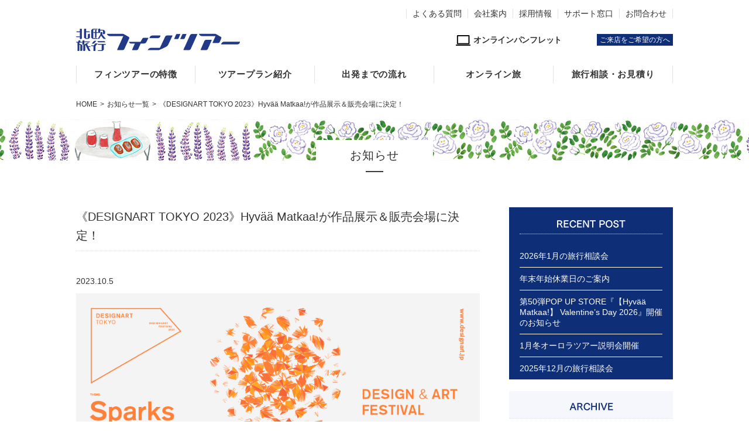

--- FILE ---
content_type: text/html; charset=UTF-8
request_url: https://www.nordic.co.jp/news/event/32114/
body_size: 13608
content:
<!DOCTYPE html>
<html lang="ja">
  <head>
	  <!-- Google Tag Manager -->
<script>(function(w,d,s,l,i){w[l]=w[l]||[];w[l].push({'gtm.start':
new Date().getTime(),event:'gtm.js'});var f=d.getElementsByTagName(s)[0],
j=d.createElement(s),dl=l!='dataLayer'?'&l='+l:'';j.async=true;j.src=
'https://www.googletagmanager.com/gtm.js?id='+i+dl;f.parentNode.insertBefore(j,f);
})(window,document,'script','dataLayer','GTM-WTQPCFX');</script>
<!-- End Google Tag Manager -->
    <meta charset="UTF-8">
    <meta http-equiv="X-UA-Compatible" content="IE=edge">
    <meta name="viewport" content="width=1100">
    <meta name="author" content="フィンツアー/フィンコーポレーション">
    <meta name="keywords" content="北欧,バルト三国,スウェーデン,デンマーク,ノルウェー,フィンランド,オーロラ,旅行会社">
        <title>《DESIGNART TOKYO 2023》Hyvää Matkaa!が作品展示＆販売会場に決定！ | 北欧旅行フィンツアー</title>
        <link rel="icon" type="image/vnd.microsoft.icon" href="https://www.nordic.co.jp/favicon.ico">
    <link rel="shortcut icon" type="image/vnd.microsoft.icon" href="https://www.nordic.co.jp/favicon.ico">
    <link href="https://use.fontawesome.com/releases/v5.6.1/css/all.css" rel="stylesheet">

    <!--[if lt IE 9]>
      <script type="text/javascript" src="https://cdn.jsdelivr.net/html5shiv/3.7.2/html5shiv.min.js"></script>
    <![endif]-->
    <script type="text/javascript">
      var _gaq = _gaq || [];
      _gaq.push(['_setAccount', 'UA-954137-1']);
      _gaq.push(['_setDomainName', 'nordic.co.jp']);
      _gaq.push(['_trackPageview']);

      (function() {
        var ga = document.createElement('script'); ga.type = 'text/javascript'; ga.async = true;
        ga.src = ('https:' == document.location.protocol ? 'https://ssl' : 'http://www') + '.google-analytics.com/ga.js';
        var s = document.getElementsByTagName('script')[0]; s.parentNode.insertBefore(ga, s);
      })();
    </script>
    <meta name='robots' content='index, follow, max-image-preview:large, max-snippet:-1, max-video-preview:-1' />

	<!-- This site is optimized with the Yoast SEO plugin v25.3.1 - https://yoast.com/wordpress/plugins/seo/ -->
	<link rel="canonical" href="https://www.nordic.co.jp/news/event/32114/" />
	<meta property="og:locale" content="ja_JP" />
	<meta property="og:type" content="article" />
	<meta property="og:title" content="《DESIGNART TOKYO 2023》Hyvää Matkaa!が作品展示＆販売会場に決定！ | 北欧旅行フィンツアー" />
	<meta property="og:description" content="東京を舞台にデザイン、アート、インテリア、ファッションなどの多彩なイベントを展開する、日本最大級のデザイン＆アートフェスティバル「DESIGNART TOKYO 2023」が、都内各所で開催されます！ 【日　程】　202 [&hellip;]" />
	<meta property="og:url" content="https://www.nordic.co.jp/news/event/32114/" />
	<meta property="og:site_name" content="北欧旅行フィンツアー" />
	<meta property="article:publisher" content="https://www.facebook.com/finntour" />
	<meta property="article:published_time" content="2023-10-05T08:00:00+00:00" />
	<meta property="article:modified_time" content="2023-10-05T09:11:12+00:00" />
	<meta property="og:image" content="https://www.nordic.co.jp/cms/wp-content/uploads/2023/10/cover-nB23u9jIeuCcngBiJXKQfP5XDlbYRmaM.png" />
	<meta name="author" content="ippitsunaoko" />
	<meta name="twitter:card" content="summary_large_image" />
	<meta name="twitter:creator" content="@finntour" />
	<meta name="twitter:site" content="@finntour" />
	<meta name="twitter:label1" content="執筆者" />
	<meta name="twitter:data1" content="ippitsunaoko" />
	<meta name="twitter:label2" content="推定読み取り時間" />
	<meta name="twitter:data2" content="1分" />
	<script type="application/ld+json" class="yoast-schema-graph">{"@context":"https://schema.org","@graph":[{"@type":"WebPage","@id":"https://www.nordic.co.jp/news/event/32114/","url":"https://www.nordic.co.jp/news/event/32114/","name":"《DESIGNART TOKYO 2023》Hyvää Matkaa!が作品展示＆販売会場に決定！ | 北欧旅行フィンツアー","isPartOf":{"@id":"https://www.nordic.co.jp/#website"},"primaryImageOfPage":{"@id":"https://www.nordic.co.jp/news/event/32114/#primaryimage"},"image":{"@id":"https://www.nordic.co.jp/news/event/32114/#primaryimage"},"thumbnailUrl":"https://www.nordic.co.jp/cms/wp-content/uploads/2023/10/cover-nB23u9jIeuCcngBiJXKQfP5XDlbYRmaM.png","datePublished":"2023-10-05T08:00:00+00:00","dateModified":"2023-10-05T09:11:12+00:00","author":{"@id":"https://www.nordic.co.jp/#/schema/person/3902ee3d336132bb28ba9c3b6b5550d1"},"breadcrumb":{"@id":"https://www.nordic.co.jp/news/event/32114/#breadcrumb"},"inLanguage":"ja","potentialAction":[{"@type":"ReadAction","target":["https://www.nordic.co.jp/news/event/32114/"]}]},{"@type":"ImageObject","inLanguage":"ja","@id":"https://www.nordic.co.jp/news/event/32114/#primaryimage","url":"https://www.nordic.co.jp/cms/wp-content/uploads/2023/10/cover-nB23u9jIeuCcngBiJXKQfP5XDlbYRmaM.png","contentUrl":"https://www.nordic.co.jp/cms/wp-content/uploads/2023/10/cover-nB23u9jIeuCcngBiJXKQfP5XDlbYRmaM.png","width":820,"height":312},{"@type":"BreadcrumbList","@id":"https://www.nordic.co.jp/news/event/32114/#breadcrumb","itemListElement":[{"@type":"ListItem","position":1,"name":"HOME","item":"https://www.nordic.co.jp/"},{"@type":"ListItem","position":2,"name":"お知らせ","item":"https://www.nordic.co.jp/news/"},{"@type":"ListItem","position":3,"name":"イベント・説明会","item":"https://www.nordic.co.jp/news/event/"},{"@type":"ListItem","position":4,"name":"《DESIGNART TOKYO 2023》Hyvää Matkaa!が作品展示＆販売会場に決定！"}]},{"@type":"WebSite","@id":"https://www.nordic.co.jp/#website","url":"https://www.nordic.co.jp/","name":"北欧旅行フィンツアー","description":"30年以上、北欧に恋する旅行会社","potentialAction":[{"@type":"SearchAction","target":{"@type":"EntryPoint","urlTemplate":"https://www.nordic.co.jp/?s={search_term_string}"},"query-input":{"@type":"PropertyValueSpecification","valueRequired":true,"valueName":"search_term_string"}}],"inLanguage":"ja"},{"@type":"Person","@id":"https://www.nordic.co.jp/#/schema/person/3902ee3d336132bb28ba9c3b6b5550d1","name":"ippitsunaoko","image":{"@type":"ImageObject","inLanguage":"ja","@id":"https://www.nordic.co.jp/#/schema/person/image/","url":"https://secure.gravatar.com/avatar/57f89fd86b854e7a52851f115ec76d31?s=96&d=mm&r=g","contentUrl":"https://secure.gravatar.com/avatar/57f89fd86b854e7a52851f115ec76d31?s=96&d=mm&r=g","caption":"ippitsunaoko"}}]}</script>
	<!-- / Yoast SEO plugin. -->


<link rel='dns-prefetch' href='//code.jquery.com' />
<link rel='dns-prefetch' href='//fonts.googleapis.com' />
<link rel="alternate" type="application/rss+xml" title="北欧旅行フィンツアー &raquo; フィード" href="https://www.nordic.co.jp/feed/" />
<link rel="alternate" type="application/rss+xml" title="北欧旅行フィンツアー &raquo; コメントフィード" href="https://www.nordic.co.jp/comments/feed/" />
<link rel='stylesheet' id='wp-block-library-css' href='https://www.nordic.co.jp/cms/wp-includes/css/dist/block-library/style.min.css?ver=6.6.4' type='text/css' media='all' />
<style id='classic-theme-styles-inline-css' type='text/css'>
/*! This file is auto-generated */
.wp-block-button__link{color:#fff;background-color:#32373c;border-radius:9999px;box-shadow:none;text-decoration:none;padding:calc(.667em + 2px) calc(1.333em + 2px);font-size:1.125em}.wp-block-file__button{background:#32373c;color:#fff;text-decoration:none}
</style>
<style id='global-styles-inline-css' type='text/css'>
:root{--wp--preset--aspect-ratio--square: 1;--wp--preset--aspect-ratio--4-3: 4/3;--wp--preset--aspect-ratio--3-4: 3/4;--wp--preset--aspect-ratio--3-2: 3/2;--wp--preset--aspect-ratio--2-3: 2/3;--wp--preset--aspect-ratio--16-9: 16/9;--wp--preset--aspect-ratio--9-16: 9/16;--wp--preset--color--black: #000000;--wp--preset--color--cyan-bluish-gray: #abb8c3;--wp--preset--color--white: #ffffff;--wp--preset--color--pale-pink: #f78da7;--wp--preset--color--vivid-red: #cf2e2e;--wp--preset--color--luminous-vivid-orange: #ff6900;--wp--preset--color--luminous-vivid-amber: #fcb900;--wp--preset--color--light-green-cyan: #7bdcb5;--wp--preset--color--vivid-green-cyan: #00d084;--wp--preset--color--pale-cyan-blue: #8ed1fc;--wp--preset--color--vivid-cyan-blue: #0693e3;--wp--preset--color--vivid-purple: #9b51e0;--wp--preset--gradient--vivid-cyan-blue-to-vivid-purple: linear-gradient(135deg,rgba(6,147,227,1) 0%,rgb(155,81,224) 100%);--wp--preset--gradient--light-green-cyan-to-vivid-green-cyan: linear-gradient(135deg,rgb(122,220,180) 0%,rgb(0,208,130) 100%);--wp--preset--gradient--luminous-vivid-amber-to-luminous-vivid-orange: linear-gradient(135deg,rgba(252,185,0,1) 0%,rgba(255,105,0,1) 100%);--wp--preset--gradient--luminous-vivid-orange-to-vivid-red: linear-gradient(135deg,rgba(255,105,0,1) 0%,rgb(207,46,46) 100%);--wp--preset--gradient--very-light-gray-to-cyan-bluish-gray: linear-gradient(135deg,rgb(238,238,238) 0%,rgb(169,184,195) 100%);--wp--preset--gradient--cool-to-warm-spectrum: linear-gradient(135deg,rgb(74,234,220) 0%,rgb(151,120,209) 20%,rgb(207,42,186) 40%,rgb(238,44,130) 60%,rgb(251,105,98) 80%,rgb(254,248,76) 100%);--wp--preset--gradient--blush-light-purple: linear-gradient(135deg,rgb(255,206,236) 0%,rgb(152,150,240) 100%);--wp--preset--gradient--blush-bordeaux: linear-gradient(135deg,rgb(254,205,165) 0%,rgb(254,45,45) 50%,rgb(107,0,62) 100%);--wp--preset--gradient--luminous-dusk: linear-gradient(135deg,rgb(255,203,112) 0%,rgb(199,81,192) 50%,rgb(65,88,208) 100%);--wp--preset--gradient--pale-ocean: linear-gradient(135deg,rgb(255,245,203) 0%,rgb(182,227,212) 50%,rgb(51,167,181) 100%);--wp--preset--gradient--electric-grass: linear-gradient(135deg,rgb(202,248,128) 0%,rgb(113,206,126) 100%);--wp--preset--gradient--midnight: linear-gradient(135deg,rgb(2,3,129) 0%,rgb(40,116,252) 100%);--wp--preset--font-size--small: 13px;--wp--preset--font-size--medium: 20px;--wp--preset--font-size--large: 36px;--wp--preset--font-size--x-large: 42px;--wp--preset--spacing--20: 0.44rem;--wp--preset--spacing--30: 0.67rem;--wp--preset--spacing--40: 1rem;--wp--preset--spacing--50: 1.5rem;--wp--preset--spacing--60: 2.25rem;--wp--preset--spacing--70: 3.38rem;--wp--preset--spacing--80: 5.06rem;--wp--preset--shadow--natural: 6px 6px 9px rgba(0, 0, 0, 0.2);--wp--preset--shadow--deep: 12px 12px 50px rgba(0, 0, 0, 0.4);--wp--preset--shadow--sharp: 6px 6px 0px rgba(0, 0, 0, 0.2);--wp--preset--shadow--outlined: 6px 6px 0px -3px rgba(255, 255, 255, 1), 6px 6px rgba(0, 0, 0, 1);--wp--preset--shadow--crisp: 6px 6px 0px rgba(0, 0, 0, 1);}:where(.is-layout-flex){gap: 0.5em;}:where(.is-layout-grid){gap: 0.5em;}body .is-layout-flex{display: flex;}.is-layout-flex{flex-wrap: wrap;align-items: center;}.is-layout-flex > :is(*, div){margin: 0;}body .is-layout-grid{display: grid;}.is-layout-grid > :is(*, div){margin: 0;}:where(.wp-block-columns.is-layout-flex){gap: 2em;}:where(.wp-block-columns.is-layout-grid){gap: 2em;}:where(.wp-block-post-template.is-layout-flex){gap: 1.25em;}:where(.wp-block-post-template.is-layout-grid){gap: 1.25em;}.has-black-color{color: var(--wp--preset--color--black) !important;}.has-cyan-bluish-gray-color{color: var(--wp--preset--color--cyan-bluish-gray) !important;}.has-white-color{color: var(--wp--preset--color--white) !important;}.has-pale-pink-color{color: var(--wp--preset--color--pale-pink) !important;}.has-vivid-red-color{color: var(--wp--preset--color--vivid-red) !important;}.has-luminous-vivid-orange-color{color: var(--wp--preset--color--luminous-vivid-orange) !important;}.has-luminous-vivid-amber-color{color: var(--wp--preset--color--luminous-vivid-amber) !important;}.has-light-green-cyan-color{color: var(--wp--preset--color--light-green-cyan) !important;}.has-vivid-green-cyan-color{color: var(--wp--preset--color--vivid-green-cyan) !important;}.has-pale-cyan-blue-color{color: var(--wp--preset--color--pale-cyan-blue) !important;}.has-vivid-cyan-blue-color{color: var(--wp--preset--color--vivid-cyan-blue) !important;}.has-vivid-purple-color{color: var(--wp--preset--color--vivid-purple) !important;}.has-black-background-color{background-color: var(--wp--preset--color--black) !important;}.has-cyan-bluish-gray-background-color{background-color: var(--wp--preset--color--cyan-bluish-gray) !important;}.has-white-background-color{background-color: var(--wp--preset--color--white) !important;}.has-pale-pink-background-color{background-color: var(--wp--preset--color--pale-pink) !important;}.has-vivid-red-background-color{background-color: var(--wp--preset--color--vivid-red) !important;}.has-luminous-vivid-orange-background-color{background-color: var(--wp--preset--color--luminous-vivid-orange) !important;}.has-luminous-vivid-amber-background-color{background-color: var(--wp--preset--color--luminous-vivid-amber) !important;}.has-light-green-cyan-background-color{background-color: var(--wp--preset--color--light-green-cyan) !important;}.has-vivid-green-cyan-background-color{background-color: var(--wp--preset--color--vivid-green-cyan) !important;}.has-pale-cyan-blue-background-color{background-color: var(--wp--preset--color--pale-cyan-blue) !important;}.has-vivid-cyan-blue-background-color{background-color: var(--wp--preset--color--vivid-cyan-blue) !important;}.has-vivid-purple-background-color{background-color: var(--wp--preset--color--vivid-purple) !important;}.has-black-border-color{border-color: var(--wp--preset--color--black) !important;}.has-cyan-bluish-gray-border-color{border-color: var(--wp--preset--color--cyan-bluish-gray) !important;}.has-white-border-color{border-color: var(--wp--preset--color--white) !important;}.has-pale-pink-border-color{border-color: var(--wp--preset--color--pale-pink) !important;}.has-vivid-red-border-color{border-color: var(--wp--preset--color--vivid-red) !important;}.has-luminous-vivid-orange-border-color{border-color: var(--wp--preset--color--luminous-vivid-orange) !important;}.has-luminous-vivid-amber-border-color{border-color: var(--wp--preset--color--luminous-vivid-amber) !important;}.has-light-green-cyan-border-color{border-color: var(--wp--preset--color--light-green-cyan) !important;}.has-vivid-green-cyan-border-color{border-color: var(--wp--preset--color--vivid-green-cyan) !important;}.has-pale-cyan-blue-border-color{border-color: var(--wp--preset--color--pale-cyan-blue) !important;}.has-vivid-cyan-blue-border-color{border-color: var(--wp--preset--color--vivid-cyan-blue) !important;}.has-vivid-purple-border-color{border-color: var(--wp--preset--color--vivid-purple) !important;}.has-vivid-cyan-blue-to-vivid-purple-gradient-background{background: var(--wp--preset--gradient--vivid-cyan-blue-to-vivid-purple) !important;}.has-light-green-cyan-to-vivid-green-cyan-gradient-background{background: var(--wp--preset--gradient--light-green-cyan-to-vivid-green-cyan) !important;}.has-luminous-vivid-amber-to-luminous-vivid-orange-gradient-background{background: var(--wp--preset--gradient--luminous-vivid-amber-to-luminous-vivid-orange) !important;}.has-luminous-vivid-orange-to-vivid-red-gradient-background{background: var(--wp--preset--gradient--luminous-vivid-orange-to-vivid-red) !important;}.has-very-light-gray-to-cyan-bluish-gray-gradient-background{background: var(--wp--preset--gradient--very-light-gray-to-cyan-bluish-gray) !important;}.has-cool-to-warm-spectrum-gradient-background{background: var(--wp--preset--gradient--cool-to-warm-spectrum) !important;}.has-blush-light-purple-gradient-background{background: var(--wp--preset--gradient--blush-light-purple) !important;}.has-blush-bordeaux-gradient-background{background: var(--wp--preset--gradient--blush-bordeaux) !important;}.has-luminous-dusk-gradient-background{background: var(--wp--preset--gradient--luminous-dusk) !important;}.has-pale-ocean-gradient-background{background: var(--wp--preset--gradient--pale-ocean) !important;}.has-electric-grass-gradient-background{background: var(--wp--preset--gradient--electric-grass) !important;}.has-midnight-gradient-background{background: var(--wp--preset--gradient--midnight) !important;}.has-small-font-size{font-size: var(--wp--preset--font-size--small) !important;}.has-medium-font-size{font-size: var(--wp--preset--font-size--medium) !important;}.has-large-font-size{font-size: var(--wp--preset--font-size--large) !important;}.has-x-large-font-size{font-size: var(--wp--preset--font-size--x-large) !important;}
:where(.wp-block-post-template.is-layout-flex){gap: 1.25em;}:where(.wp-block-post-template.is-layout-grid){gap: 1.25em;}
:where(.wp-block-columns.is-layout-flex){gap: 2em;}:where(.wp-block-columns.is-layout-grid){gap: 2em;}
:root :where(.wp-block-pullquote){font-size: 1.5em;line-height: 1.6;}
</style>
<link rel='stylesheet' id='reset-css' href='https://www.nordic.co.jp/cms/wp-content/themes/twentythirteen/css/reset.css' type='text/css' media='all' />
<link rel='stylesheet' id='setup-css' href='https://www.nordic.co.jp/cms/wp-content/themes/twentythirteen/css/setup.css' type='text/css' media='all' />
<link rel='stylesheet' id='fcommon-css' href='https://www.nordic.co.jp/cms/wp-content/themes/twentythirteen/css/fcommon.css' type='text/css' media='all' />
<link rel='stylesheet' id='pg-information-css' href='https://www.nordic.co.jp/cms/wp-content/themes/twentythirteen/css/pg-information.css' type='text/css' media='all' />
<link rel='stylesheet' id='pg-infosingle-css' href='https://www.nordic.co.jp/cms/wp-content/themes/twentythirteen/css/pg-infosingle.css' type='text/css' media='all' />
<link rel='stylesheet' id='pages-css' href='https://www.nordic.co.jp/cms/wp-content/themes/twentythirteen/css/pages.css' type='text/css' media='all' />
<link rel='stylesheet' id='pg-infoparts-css' href='https://www.nordic.co.jp/cms/wp-content/themes/twentythirteen/css/pg-infoparts.css' type='text/css' media='all' />
<link rel='stylesheet' id='twentythirteen-fonts-css' href='//fonts.googleapis.com/css?family=Source+Sans+Pro%3A300%2C400%2C700%2C300italic%2C400italic%2C700italic%7CBitter%3A400%2C700&#038;subset=latin%2Clatin-ext' type='text/css' media='all' />
<link rel='stylesheet' id='genericons-css' href='https://www.nordic.co.jp/cms/wp-content/themes/twentythirteen/genericons/genericons.css?ver=3.03' type='text/css' media='all' />
<link rel='stylesheet' id='twentythirteen-style-css' href='https://www.nordic.co.jp/cms/wp-content/themes/child/style.css?ver=2013-07-18' type='text/css' media='all' />
<!--[if lt IE 9]>
<link rel='stylesheet' id='twentythirteen-ie-css' href='https://www.nordic.co.jp/cms/wp-content/themes/twentythirteen/css/ie.css?ver=2013-07-18' type='text/css' media='all' />
<![endif]-->
<script type="text/javascript" src="//code.jquery.com/jquery-1.11.0.min.js" id="jquery-js"></script>
<link rel="https://api.w.org/" href="https://www.nordic.co.jp/wp-json/" /><link rel="alternate" title="JSON" type="application/json" href="https://www.nordic.co.jp/wp-json/wp/v2/posts/32114" /><link rel="EditURI" type="application/rsd+xml" title="RSD" href="https://www.nordic.co.jp/cms/xmlrpc.php?rsd" />
<meta name="generator" content="WordPress 6.6.4" />
<link rel='shortlink' href='https://www.nordic.co.jp/?p=32114' />
<link rel="alternate" title="oEmbed (JSON)" type="application/json+oembed" href="https://www.nordic.co.jp/wp-json/oembed/1.0/embed?url=https%3A%2F%2Fwww.nordic.co.jp%2Fnews%2Fevent%2F32114%2F" />
<link rel="alternate" title="oEmbed (XML)" type="text/xml+oembed" href="https://www.nordic.co.jp/wp-json/oembed/1.0/embed?url=https%3A%2F%2Fwww.nordic.co.jp%2Fnews%2Fevent%2F32114%2F&#038;format=xml" />
                <script>
                    var ajaxUrl = 'https://www.nordic.co.jp/cms/wp-admin/admin-ajax.php';
                </script>
        <meta name="generator" content="Elementor 3.33.4; features: e_font_icon_svg, additional_custom_breakpoints; settings: css_print_method-external, google_font-enabled, font_display-swap">
<style type="text/css">.recentcomments a{display:inline !important;padding:0 !important;margin:0 !important;}</style>			<style>
				.e-con.e-parent:nth-of-type(n+4):not(.e-lazyloaded):not(.e-no-lazyload),
				.e-con.e-parent:nth-of-type(n+4):not(.e-lazyloaded):not(.e-no-lazyload) * {
					background-image: none !important;
				}
				@media screen and (max-height: 1024px) {
					.e-con.e-parent:nth-of-type(n+3):not(.e-lazyloaded):not(.e-no-lazyload),
					.e-con.e-parent:nth-of-type(n+3):not(.e-lazyloaded):not(.e-no-lazyload) * {
						background-image: none !important;
					}
				}
				@media screen and (max-height: 640px) {
					.e-con.e-parent:nth-of-type(n+2):not(.e-lazyloaded):not(.e-no-lazyload),
					.e-con.e-parent:nth-of-type(n+2):not(.e-lazyloaded):not(.e-no-lazyload) * {
						background-image: none !important;
					}
				}
			</style>
			  </head>
  <body>
	  <!-- Google Tag Manager (noscript) -->
<noscript><iframe src="https://www.googletagmanager.com/ns.html?id=GTM-WTQPCFX"
height="0" width="0" style="display:none;visibility:hidden"></iframe></noscript>
<!-- End Google Tag Manager (noscript) -->
    <div id="fb-root"></div>
    <script>(function(d, s, id) {
      var js, fjs = d.getElementsByTagName(s)[0];
      if (d.getElementById(id)) return;
      js = d.createElement(s); js.id = id;
      js.src = "//connect.facebook.net/ja_JP/sdk.js#xfbml=1&appId=635356253142003&version=v2.0";
      fjs.parentNode.insertBefore(js, fjs);
    }(document, 'script', 'facebook-jssdk'));</script>
    <header>
      <p><a href="https://www.nordic.co.jp/faq/">よくある質問</a><a href="https://www.nordic.co.jp/company/">会社案内</a><a href="https://www.nordic.co.jp/recruit/">採用情報</a><a href="https://www.nordic.co.jp/support/">サポート窓口</a><a href="https://www.nordic.co.jp/inquiry/">お問合わせ</a></p>
      <div class="clearfix">
        <h1><a href="/">北欧専門旅行会社・フィンツアー</a></h1>
        <p>
          <a href="https://issuu.com/finntour" target="_blank" class="issuu alpha"><span>オンラインパンフレット</span></a>
          <!-- <a href="https://www.nordic.co.jp/request/" class="booklet alpha"><span>パンフレットをご希望の方</span></a> -->
          <!-- <a href="https://www.nordic.co.jp/order_form/" class="tour alpha"><span>ツアー申込書</span></a> -->
          <a href="https://www.nordic.co.jp/information/shop.html" class="alpha shop"><span>ご来店をご希望の方へ</span></a>
        </p>
      </div>
      <nav>
        <ul>
          <li><a href="https://www.nordic.co.jp/feature/">フィンツアーの特徴</a></li>
          <li><a href="https://www.nordic.co.jp/intro/">ツアープラン紹介</a></li>
          <li><a href="https://www.nordic.co.jp/flow/">出発までの流れ</a></li>
          <li><a href="https://www.nordic.co.jp/online-tours/">オンライン旅</a></li>
          <li><a href="https://www.nordic.co.jp/inquiry/">旅行相談・お見積り</a></li>
        </ul>
      </nav>
    </header>
    <!-- //header --><div class="bread"><span><a href="https://www.nordic.co.jp">HOME</a></span><span class="arrow">&gt;</span><span><a href="https://www.nordic.co.jp/news">お知らせ一覧</a></span><span class="arrow">&gt;</span><span class="now">《DESIGNART TOKYO 2023》Hyvää Matkaa!が作品展示＆販売会場に決定！</span></div>

<div id="primary" class="content-area">
	<div id="content" class="site-content" role="main">
  <div class="wrapper pg-information">
    <section class="main">
      <div class="h2">
        <h2><span>お知らせ</span></h2>
      </div>
      <div class="inner clearfix">
        <div class="left detail">
  			  			<h3>《DESIGNART TOKYO 2023》Hyvää Matkaa!が作品展示＆販売会場に決定！</h3>
        <p class="date">2023.10.5</p>
        <div class="mb40 clearfix">
          
<figure class="wp-block-image size-large"><img fetchpriority="high" decoding="async" width="820" height="312" src="https://www.nordic.co.jp/cms/wp-content/uploads/2023/10/cover-nB23u9jIeuCcngBiJXKQfP5XDlbYRmaM.png" alt="" class="wp-image-32131" srcset="https://www.nordic.co.jp/cms/wp-content/uploads/2023/10/cover-nB23u9jIeuCcngBiJXKQfP5XDlbYRmaM.png 820w, https://www.nordic.co.jp/cms/wp-content/uploads/2023/10/cover-nB23u9jIeuCcngBiJXKQfP5XDlbYRmaM-300x114.png 300w, https://www.nordic.co.jp/cms/wp-content/uploads/2023/10/cover-nB23u9jIeuCcngBiJXKQfP5XDlbYRmaM-768x292.png 768w, https://www.nordic.co.jp/cms/wp-content/uploads/2023/10/cover-nB23u9jIeuCcngBiJXKQfP5XDlbYRmaM-200x76.png 200w, https://www.nordic.co.jp/cms/wp-content/uploads/2023/10/cover-nB23u9jIeuCcngBiJXKQfP5XDlbYRmaM-400x152.png 400w" sizes="(max-width: 820px) 100vw, 820px" /></figure>



<p>東京を舞台にデザイン、アート、インテリア、ファッションなどの多彩なイベントを展開する、日本最大級のデザイン＆アートフェスティバル「DESIGNART TOKYO 2023」が、都内各所で開催されます！<br><br>【<strong>日　程】　2023年10月20日(金)〜10月29日(日)</strong><br>【<strong>エリア】　表参道・外苑前・原宿・渋谷・六本木・広尾・銀座・東京</strong><br>　　　　　　<strong>OMOTESANDO MAP 47</strong><br>【<strong>詳　細】　</strong><a rel="noreferrer noopener" href="https://designart.jp/designarttokyo2023/" target="_blank"><strong>https://designart.jp/designarttokyo2023/</strong></a><br><br>今年は「Sparks 〜思考の解放〜」をテーマに、発見や思考を開放するような、斬新なクリエイションが世界中から集結します。回遊しながら街歩きが楽しめるイベント、ぜひお楽しみください。</p>



<p style="background-color:#fedc7e" class="has-text-color has-background has-very-dark-gray-color">  <strong>《Hyvää Matkaa!が作品展示＆販売会場に》</strong></p>



<p> 北欧カルチャースペース「Hyvää Matkaa!(ヒュバ・マトカ)」は、表参道エリアのフィンランドアーティスト作品展示会場として参加いたします。<br>フィンランドの首都ヘルシンキ在住・活動している5名のデザイナーが『Tauko &#8211; Into the Forest』をテーマに独自の視点から、タウコと森というテーマを解釈し、素材として、インスピレーションの源として、そしてやすらぎの空間を表現します。“Tauko／タウコ”とはフィンランド語でひと休み、もしくは休憩を意味します。慌ただしい日々の暮らしの中で心を落ち着かせ、幸福感や心の平安、そして新たな想像へのゆとりが得られるでしょう。<br>土日はデザイナー5名在廊予定です。ぜひ遊びに来てくださいね♪<br>店頭にてアート作品のPOP UP STOREも開催しております。ぜひお買い物をお楽しみください。 </p>



<figure class="wp-block-image size-large"><img decoding="async" width="1024" height="724" src="https://www.nordic.co.jp/cms/wp-content/uploads/2023/10/12a15bfacb10ffd91fcdc9c5ae63c0f5-1024x724.png" alt="" class="wp-image-32153" srcset="https://www.nordic.co.jp/cms/wp-content/uploads/2023/10/12a15bfacb10ffd91fcdc9c5ae63c0f5-1024x724.png 1024w, https://www.nordic.co.jp/cms/wp-content/uploads/2023/10/12a15bfacb10ffd91fcdc9c5ae63c0f5-300x212.png 300w, https://www.nordic.co.jp/cms/wp-content/uploads/2023/10/12a15bfacb10ffd91fcdc9c5ae63c0f5-768x543.png 768w, https://www.nordic.co.jp/cms/wp-content/uploads/2023/10/12a15bfacb10ffd91fcdc9c5ae63c0f5-1536x1086.png 1536w, https://www.nordic.co.jp/cms/wp-content/uploads/2023/10/12a15bfacb10ffd91fcdc9c5ae63c0f5-188x133.png 188w, https://www.nordic.co.jp/cms/wp-content/uploads/2023/10/12a15bfacb10ffd91fcdc9c5ae63c0f5-400x283.png 400w, https://www.nordic.co.jp/cms/wp-content/uploads/2023/10/12a15bfacb10ffd91fcdc9c5ae63c0f5.png 2000w" sizes="(max-width: 1024px) 100vw, 1024px" /></figure>



<p>【<strong>展示期間】　2023年10月20日(金)〜10月29日(日)</strong><br>【<strong>詳細】　</strong><a rel="noreferrer noopener" href="https://designart.jp/designarttokyo2023/exhibitions/3805/" target="_blank"><strong>https://designart.jp/designarttokyo2023/exhibitions/3805/</strong></a><br>【<strong>デザイナー</strong>】<br>■<strong>島塚絵里（Eri Shimatsuka）</strong><br><a rel="noreferrer noopener" href="https://www.instagram.com/erishimatsuka/" target="_blank">https://www.instagram.com/erishimatsuka/</a><br><strong>■マイヤ・プオスカリ（Maija Puoskari）</strong><br><a rel="noreferrer noopener" href="https://www.instagram.com/maijapuoskari/" target="_blank">https://www.instagram.com/maijapuoskari/</a><br><strong>■サムリ・ヘラヴオ（Samuli Helavuo）</strong><br><a rel="noreferrer noopener" href="https://www.instagram.com/samulihelavuo/?hl=fi" target="_blank">https://www.instagram.com/samulihelavuo/?hl=fi</a><br>■<strong>エリナ・アアルト（Elina Aalto）</strong><br><a rel="noreferrer noopener" href="https://www.instagram.com/elinaaalto/" target="_blank">https://www.instagram.com/elinaaalto/</a><br><strong>■インニ・パルナネン（Inni Pärnänen）</strong><br><a rel="noreferrer noopener" href="https://www.instagram.com/inniparnanen/" target="_blank">https://www.instagram.com/inniparnanen/</a></p>



<p class="has-background has-light-green-cyan-background-color"><strong>《連動企画イベント詳細＆お申込みページ》</strong></p>



<p><strong>▼10月21日(土)開催<br></strong>『フィンランド在住のデザイナー島塚絵里さんのトークイベント～フィンランドでの秋の楽しみ～』<br><a href="https://hmcevent-es4.peatix.com"> https://hmcevent-es4.peatix.com <br></a><br><strong>▼</strong> <strong>10月21日(土)</strong> ・<strong>10月22日(日)開催<br></strong>『【Hyvää Matkaa!】DESIGNART TOKYO 2023 ヒンメリ作り＊陶器絵付体験フィンランド デザインワークショップ』<br><a href="https://hmcevent-designart1.peatix.com"> https://hmcevent-designart1.peatix.com <br></a><br><strong>▼10月28日(土)開催<br></strong>『【Hyvää Matkaa!】フィンランドx日本 アーティストトーク<br>＜サムリ・ヘラヴオ x 櫨 佳佑 x WAFIN＞ Igniting ideas beyond borders』<br><a href="https://hmcevent-wafin1.peatix.com"> https://hmcevent-wafin1.peatix.com </a></p>



<p class="has-background has-pale-cyan-blue-background-color"> <strong>《展示期間中のHyvää Matkaa!スケジュール》</strong></p>



<p>10月19日(木)　臨時休業<br>10月20日(金)　プレスデー／デザイナーが会場にて皆様をお迎えいたします！※19時閉店<br>10月21日(土)　島塚絵里氏トークイベント<br>10月21日(土) 　エリナ・アアルト氏ワークショップイベント（ヒンメリ作り）<br>10月22日(日)　マイヤ・プオスカリ氏ワークショップイベント（イラスト転写）<br>10月28日(土)　サムリ・ヘラヴオ氏トークイベント<br>10月29日(日)　展示最終日　※17時閉店<br>10月30日(月)　臨時休業<br></p>



<p class="has-background has-very-light-gray-background-color">  《<strong>作品展示期間中のご注意</strong>》 </p>



<p> Hyvää Matkaa!(ヒュバ・マトカ)店内はカフェとして通常営業しておりますので、テーブル・ソファ・椅子・トイレはカフェご利用のお客様に限らせて頂きます。<br><br>※土日祝は混雑が予想されますが、ご来店されるすべてのお客様にお楽しみ頂けるようスタッフ一同精一杯会場準備を整えて参りますので、皆様のご理解いただきます様お願い申し上げます。 <br><br>  皆様のご来店、心よりお待ちしております♪   </p>



<p>&#8212;&#8212;&#8212;&#8212;&#8212;&#8212;&#8212;&#8212;&#8212;&#8212;<br><strong>《店舗information》</strong><br>店名：　Hyvää Matkaa!(ヒュバ・マトカ)<br>所在地：〒150-0001　東京都渋谷区神宮前5-18-10　エクサスペース1-A<br>電話：03-6802-7833<br>営業時間：11:00～18:00（火曜定休日）<br><br>最新情報は下記SNSをご確認ください。<br>＜Twitter＞ Hyvää Matkaa @finntour_HMC<br>＜Instagram＞ Hyvää Matkaa @finntour_hmc<br>お問合せ先：　hmc@nordic.co.jp　</p>
        </div>
  			
        <!-- //本文 -->
        <ul class="snsButton">
          <li><a href="http://b.hatena.ne.jp/entry/http://fin.fubuki-preview.com" class="hatena-bookmark-button" data-hatena-bookmark-title="CSRの更新を行いました。" data-hatena-bookmark-layout="simple-balloon" title="このエントリーをはてなブックマークに追加"><img src="https://b.st-hatena.com/images/entry-button/button-only@2x.png" alt="このエントリーをはてなブックマークに追加" width="20" height="20" style="border: none;" /></a><script type="text/javascript" src="https://b.st-hatena.com/js/bookmark_button.js" charset="utf-8" async="async"></script></li> <!-- // hatena -->
          <li class="w90"><a href="https://twitter.com/share" class="twitter-share-button">Tweet</a><script>!function(d,s,id){var js,fjs=d.getElementsByTagName(s)[0],p=/^http:/.test(d.location)?'http':'https';if(!d.getElementById(id)){js=d.createElement(s);js.id=id;js.src=p+'://platform.twitter.com/widgets.js';fjs.parentNode.insertBefore(js,fjs);}}(document, 'script', 'twitter-wjs');</script></li> <!-- // twitter -->
          <li class="w70"><a href="http://static.mixi.jp/share.pl" class="mixi-check-button" data-button="button-6" data-url="http://fin.fubuki-preview.com" data-show-count="yes">チェック</a><script type="text/javascript" src="https://static.mixi.jp/js/share.js"></script></li> <!-- // mixi -->
          <li><div class="fb-share-button" data-href="http://fin.fubuki-preview.com" data-type="button_count"></div></li> <!-- // facebook -->
          <li class=""><script type="text/javascript" src="https://apis.google.com/js/plusone.js"></script><g:plusone></g:plusone></li> <!-- // google plus -->
        </ul>
        <!-- //snsButton -->
      </div>
        <div class="right">
          <div class="recent">
            <h3><img src="https://www.nordic.co.jp/cms/wp-content/themes/twentythirteen/imgdir/information/side-recent.gif" alt="RECENT POST" width="117" height="13"></h3>
            <ul>
            		                    <li><a href="https://www.nordic.co.jp/news/event/41454/">2026年1月の旅行相談会</a></li>
		                   <li><a href="https://www.nordic.co.jp/news/41319/">年末年始休業日のご案内</a></li>
		                   <li><a href="https://www.nordic.co.jp/news/event/hyvaa-matkaa/41191/">第50弾POP UP STORE『【Hyvää Matkaa!】 Valentine&#8217;s Day 2026』開催のお知らせ</a></li>
		                   <li><a href="https://www.nordic.co.jp/news/event/41018/">1月冬オーロラツアー説明会開催</a></li>
		                   <li><a href="https://www.nordic.co.jp/news/event/40786/">2025年12月の旅行相談会</a></li>
		       	                      </ul>
          </div>
          <div class="archive">
            <h3><img src="https://www.nordic.co.jp/cms/wp-content/themes/twentythirteen/imgdir/information/side-archive.gif" alt="ARCHIVE" width="75" height="13"></h3>
            <ul>
            	<li><a href='https://www.nordic.co.jp/date/2026/01/'>2026年1月</a>&nbsp;(1)</li>
	<li><a href='https://www.nordic.co.jp/date/2025/12/'>2025年12月</a>&nbsp;(3)</li>
	<li><a href='https://www.nordic.co.jp/date/2025/11/'>2025年11月</a>&nbsp;(2)</li>
	<li><a href='https://www.nordic.co.jp/date/2025/10/'>2025年10月</a>&nbsp;(3)</li>
	<li><a href='https://www.nordic.co.jp/date/2025/09/'>2025年9月</a>&nbsp;(4)</li>
	<li><a href='https://www.nordic.co.jp/date/2025/08/'>2025年8月</a>&nbsp;(4)</li>
	<li><a href='https://www.nordic.co.jp/date/2025/07/'>2025年7月</a>&nbsp;(2)</li>
	<li><a href='https://www.nordic.co.jp/date/2025/06/'>2025年6月</a>&nbsp;(5)</li>
	<li><a href='https://www.nordic.co.jp/date/2025/05/'>2025年5月</a>&nbsp;(3)</li>
	<li><a href='https://www.nordic.co.jp/date/2025/04/'>2025年4月</a>&nbsp;(3)</li>
	<li><a href='https://www.nordic.co.jp/date/2025/03/'>2025年3月</a>&nbsp;(5)</li>
	<li><a href='https://www.nordic.co.jp/date/2025/02/'>2025年2月</a>&nbsp;(1)</li>
	<li><a href='https://www.nordic.co.jp/date/2025/01/'>2025年1月</a>&nbsp;(4)</li>
	<li><a href='https://www.nordic.co.jp/date/2024/12/'>2024年12月</a>&nbsp;(5)</li>
	<li><a href='https://www.nordic.co.jp/date/2024/11/'>2024年11月</a>&nbsp;(2)</li>
	<li><a href='https://www.nordic.co.jp/date/2024/10/'>2024年10月</a>&nbsp;(3)</li>
	<li><a href='https://www.nordic.co.jp/date/2024/09/'>2024年9月</a>&nbsp;(6)</li>
	<li><a href='https://www.nordic.co.jp/date/2024/08/'>2024年8月</a>&nbsp;(3)</li>
	<li><a href='https://www.nordic.co.jp/date/2024/07/'>2024年7月</a>&nbsp;(4)</li>
	<li><a href='https://www.nordic.co.jp/date/2024/06/'>2024年6月</a>&nbsp;(2)</li>
	<li><a href='https://www.nordic.co.jp/date/2024/05/'>2024年5月</a>&nbsp;(2)</li>
	<li><a href='https://www.nordic.co.jp/date/2024/04/'>2024年4月</a>&nbsp;(5)</li>
	<li><a href='https://www.nordic.co.jp/date/2024/03/'>2024年3月</a>&nbsp;(3)</li>
	<li><a href='https://www.nordic.co.jp/date/2024/02/'>2024年2月</a>&nbsp;(1)</li>
	<li><a href='https://www.nordic.co.jp/date/2024/01/'>2024年1月</a>&nbsp;(4)</li>
	<li><a href='https://www.nordic.co.jp/date/2023/12/'>2023年12月</a>&nbsp;(5)</li>
	<li><a href='https://www.nordic.co.jp/date/2023/11/'>2023年11月</a>&nbsp;(5)</li>
	<li><a href='https://www.nordic.co.jp/date/2023/10/'>2023年10月</a>&nbsp;(6)</li>
	<li><a href='https://www.nordic.co.jp/date/2023/09/'>2023年9月</a>&nbsp;(3)</li>
	<li><a href='https://www.nordic.co.jp/date/2023/08/'>2023年8月</a>&nbsp;(5)</li>
	<li><a href='https://www.nordic.co.jp/date/2023/07/'>2023年7月</a>&nbsp;(4)</li>
	<li><a href='https://www.nordic.co.jp/date/2023/06/'>2023年6月</a>&nbsp;(4)</li>
	<li><a href='https://www.nordic.co.jp/date/2023/05/'>2023年5月</a>&nbsp;(3)</li>
	<li><a href='https://www.nordic.co.jp/date/2023/04/'>2023年4月</a>&nbsp;(2)</li>
	<li><a href='https://www.nordic.co.jp/date/2023/03/'>2023年3月</a>&nbsp;(5)</li>
	<li><a href='https://www.nordic.co.jp/date/2023/02/'>2023年2月</a>&nbsp;(2)</li>
	<li><a href='https://www.nordic.co.jp/date/2023/01/'>2023年1月</a>&nbsp;(3)</li>
	<li><a href='https://www.nordic.co.jp/date/2022/12/'>2022年12月</a>&nbsp;(3)</li>
	<li><a href='https://www.nordic.co.jp/date/2022/11/'>2022年11月</a>&nbsp;(2)</li>
	<li><a href='https://www.nordic.co.jp/date/2022/10/'>2022年10月</a>&nbsp;(3)</li>
	<li><a href='https://www.nordic.co.jp/date/2022/09/'>2022年9月</a>&nbsp;(3)</li>
	<li><a href='https://www.nordic.co.jp/date/2022/08/'>2022年8月</a>&nbsp;(1)</li>
	<li><a href='https://www.nordic.co.jp/date/2022/07/'>2022年7月</a>&nbsp;(4)</li>
	<li><a href='https://www.nordic.co.jp/date/2022/06/'>2022年6月</a>&nbsp;(2)</li>
	<li><a href='https://www.nordic.co.jp/date/2022/04/'>2022年4月</a>&nbsp;(1)</li>
	<li><a href='https://www.nordic.co.jp/date/2022/03/'>2022年3月</a>&nbsp;(2)</li>
	<li><a href='https://www.nordic.co.jp/date/2021/12/'>2021年12月</a>&nbsp;(1)</li>
	<li><a href='https://www.nordic.co.jp/date/2021/10/'>2021年10月</a>&nbsp;(3)</li>
	<li><a href='https://www.nordic.co.jp/date/2021/08/'>2021年8月</a>&nbsp;(1)</li>
	<li><a href='https://www.nordic.co.jp/date/2021/07/'>2021年7月</a>&nbsp;(1)</li>
	<li><a href='https://www.nordic.co.jp/date/2021/06/'>2021年6月</a>&nbsp;(4)</li>
	<li><a href='https://www.nordic.co.jp/date/2021/04/'>2021年4月</a>&nbsp;(1)</li>
	<li><a href='https://www.nordic.co.jp/date/2020/10/'>2020年10月</a>&nbsp;(1)</li>
	<li><a href='https://www.nordic.co.jp/date/2020/09/'>2020年9月</a>&nbsp;(3)</li>
	<li><a href='https://www.nordic.co.jp/date/2020/08/'>2020年8月</a>&nbsp;(2)</li>
	<li><a href='https://www.nordic.co.jp/date/2020/07/'>2020年7月</a>&nbsp;(1)</li>
	<li><a href='https://www.nordic.co.jp/date/2020/06/'>2020年6月</a>&nbsp;(3)</li>
	<li><a href='https://www.nordic.co.jp/date/2020/05/'>2020年5月</a>&nbsp;(3)</li>
	<li><a href='https://www.nordic.co.jp/date/2020/04/'>2020年4月</a>&nbsp;(4)</li>
	<li><a href='https://www.nordic.co.jp/date/2020/03/'>2020年3月</a>&nbsp;(2)</li>
	<li><a href='https://www.nordic.co.jp/date/2020/01/'>2020年1月</a>&nbsp;(1)</li>
	<li><a href='https://www.nordic.co.jp/date/2019/12/'>2019年12月</a>&nbsp;(2)</li>
	<li><a href='https://www.nordic.co.jp/date/2019/11/'>2019年11月</a>&nbsp;(2)</li>
	<li><a href='https://www.nordic.co.jp/date/2019/10/'>2019年10月</a>&nbsp;(3)</li>
	<li><a href='https://www.nordic.co.jp/date/2019/09/'>2019年9月</a>&nbsp;(2)</li>
	<li><a href='https://www.nordic.co.jp/date/2019/08/'>2019年8月</a>&nbsp;(3)</li>
	<li><a href='https://www.nordic.co.jp/date/2019/06/'>2019年6月</a>&nbsp;(2)</li>
	<li><a href='https://www.nordic.co.jp/date/2019/05/'>2019年5月</a>&nbsp;(2)</li>
	<li><a href='https://www.nordic.co.jp/date/2019/04/'>2019年4月</a>&nbsp;(2)</li>
	<li><a href='https://www.nordic.co.jp/date/2019/03/'>2019年3月</a>&nbsp;(1)</li>
	<li><a href='https://www.nordic.co.jp/date/2019/02/'>2019年2月</a>&nbsp;(4)</li>
	<li><a href='https://www.nordic.co.jp/date/2018/12/'>2018年12月</a>&nbsp;(1)</li>
	<li><a href='https://www.nordic.co.jp/date/2018/11/'>2018年11月</a>&nbsp;(1)</li>
	<li><a href='https://www.nordic.co.jp/date/2018/10/'>2018年10月</a>&nbsp;(2)</li>
	<li><a href='https://www.nordic.co.jp/date/2018/09/'>2018年9月</a>&nbsp;(1)</li>
	<li><a href='https://www.nordic.co.jp/date/2018/08/'>2018年8月</a>&nbsp;(2)</li>
	<li><a href='https://www.nordic.co.jp/date/2018/07/'>2018年7月</a>&nbsp;(1)</li>
	<li><a href='https://www.nordic.co.jp/date/2018/05/'>2018年5月</a>&nbsp;(1)</li>
	<li><a href='https://www.nordic.co.jp/date/2018/04/'>2018年4月</a>&nbsp;(3)</li>
	<li><a href='https://www.nordic.co.jp/date/2018/03/'>2018年3月</a>&nbsp;(2)</li>
	<li><a href='https://www.nordic.co.jp/date/2017/12/'>2017年12月</a>&nbsp;(1)</li>
	<li><a href='https://www.nordic.co.jp/date/2017/11/'>2017年11月</a>&nbsp;(3)</li>
	<li><a href='https://www.nordic.co.jp/date/2017/10/'>2017年10月</a>&nbsp;(3)</li>
	<li><a href='https://www.nordic.co.jp/date/2017/09/'>2017年9月</a>&nbsp;(6)</li>
	<li><a href='https://www.nordic.co.jp/date/2017/08/'>2017年8月</a>&nbsp;(2)</li>
	<li><a href='https://www.nordic.co.jp/date/2017/07/'>2017年7月</a>&nbsp;(4)</li>
	<li><a href='https://www.nordic.co.jp/date/2017/06/'>2017年6月</a>&nbsp;(1)</li>
	<li><a href='https://www.nordic.co.jp/date/2017/05/'>2017年5月</a>&nbsp;(1)</li>
	<li><a href='https://www.nordic.co.jp/date/2017/04/'>2017年4月</a>&nbsp;(3)</li>
	<li><a href='https://www.nordic.co.jp/date/2017/03/'>2017年3月</a>&nbsp;(1)</li>
	<li><a href='https://www.nordic.co.jp/date/2017/02/'>2017年2月</a>&nbsp;(3)</li>
	<li><a href='https://www.nordic.co.jp/date/2016/12/'>2016年12月</a>&nbsp;(1)</li>
	<li><a href='https://www.nordic.co.jp/date/2000/05/'>2000年5月</a>&nbsp;(1)</li>
</ul>
          </div>
        </div>
      </div>
      <!-- //inner -->
    </section>
    <!-- //main -->

	</div><!-- #content -->
</div><!-- #primary -->


      <section class="contact2 clearfix">
        <div class="txtc">
          <!--img src="https://www.nordic.co.jp/cms/wp-content/themes/twentythirteen/imgdir/common/contact-tel.gif" width="188" height="98" alt="お問合わせはこちら"-->
        </div>
        <a href="https://www.nordic.co.jp/inquiry/" class="btn" style="margin-top: 0px;">メールでのお問合わせはこちら</a>
      </section><!-- #main -->
		<footer id="colophon" class="site-footer" role="contentinfo">
      <div class="banner">
        <div>
          <a href="http://www.visitfinland.com/ja" target="_blank"><img src="https://www.nordic.co.jp/cms/wp-content/themes/twentythirteen/imgdir/common/banner01.png" width="181" height="44" alt="フィンランド政府観光局" class="alpha"></a>
          <a href="https://www.visitnorway.asia/jp/" target="_blank"><img src="https://www.nordic.co.jp/cms/wp-content/themes/twentythirteen/imgdir/common/banner02.jpg" width="65" height="43" alt="ノルウェー政府観光局" class="alpha"></a>
          <a href="http://letsgo-sweden.com/" target="_blank"><img src="https://www.nordic.co.jp/cms/wp-content/themes/twentythirteen/imgdir/common/banner03.jpg" width="153" height="46" alt="スウェーデン観光センター" class="alpha"></a>
          <a href="https://www.visitestonia.com/en/welcome-to-japanese-language-of-visit-estonia" target="_blank"><img src="https://www.nordic.co.jp/cms/wp-content/themes/twentythirteen/imgdir/common/banner14.jpg" width="62" height="62" alt="エストニア政府観光局" class="alpha"></a>
          <a href="https://www.lithuania.travel/en/" target="_blank"><img src="https://www.nordic.co.jp/cms/wp-content/themes/twentythirteen/imgdir/common/banner15_2.jpg" width="127" height="35" alt="リトアニア政府観光局" class="alpha"></a>
          <a href="http://www.latvia.travel/ja" target="_blank"><img src="https://www.nordic.co.jp/cms/wp-content/themes/twentythirteen/imgdir/common/banner16_2.jpg" width="87" height="44" alt="ラトビア政府観光局" class="alpha"></a>
          <a href="http://www.hokuouzakka.com/" target="_blank"><img src="https://www.nordic.co.jp/cms/wp-content/themes/twentythirteen/imgdir/common/banner13.gif" width="182" height="60" alt="北欧雑貨" class="alpha"></a>
          <a href="https://www.finnair.com/jp-ja" target="_blank"><img src="https://www.nordic.co.jp/cms/wp-content/themes/twentythirteen/imgdir/common/banner06.png" width="169" height="20" alt="フィンエアー" class="alpha"></a>
          <a href="http://www.flysas.com/ja-JP/jp/" target="_blank"><img src="https://www.nordic.co.jp/cms/wp-content/themes/twentythirteen/imgdir/common/banner11.gif" width="93" height="34" alt="スカンジナビア航空" class="alpha"></a>
          <a href="https://www.ana.co.jp/" target="_blank"><img src="https://www.nordic.co.jp/cms/wp-content/themes/twentythirteen/imgdir/common/banner10.jpg" width="134" height="34" alt="ANA" class="alpha"></a>
          <a href="https://www.jal.co.jp/" target="_blank"><img src="https://www.nordic.co.jp/cms/wp-content/themes/twentythirteen/imgdir/common/banner08.jpg" width="115" height="61" alt="JAL" class="alpha"></a>
          <a href="http://www.tabisen.com/" target="_blank"><img src="https://www.nordic.co.jp/cms/wp-content/themes/twentythirteen/imgdir/common/banner09.jpg" width="67" height="70" alt="旅専" class="alpha"></a>
        </div>
      </div>
      <!-- //banner -->
      <nav class="clearfix">
        <div class="col-01">
          <h1 class="mb25">北欧専門旅行会社・フィンツアー</h1>
          <p class="mb20">〒150-0001<br>
          東京都渋谷区神宮前5-18-10<br>
          エクサスペース1-A</p>
        </div>
        <div class="col-02">
          <ul class="mb30">
            <li><a href="https://www.nordic.co.jp/privacy/">プライバシーポリシー</a></li>
            <li><a href="https://www.nordic.co.jp/faq/">よくある質問</a></li>
            <li><a href="https://www.nordic.co.jp/company/">会社案内</a></li>
            <li><a href="https://www.nordic.co.jp/recruit/">採用情報</a></li>
            <li><a href="https://www.nordic.co.jp/support/">サポート窓口</a></li>
            <li><a href="https://www.nordic.co.jp/sitemap/">サイトマップ</a></li>
            <!-- <li><a href="https://www.nordic.co.jp/order_form/">ツアー申込書</a></li> -->
            <!-- <li><a href="https://www.nordic.co.jp/request/">パンフレットをご希望の方へ</a></li> -->
          </ul>
          <ul>
            <li><span><a href="https://www.nordic.co.jp/feature/">フィンツアーの特徴</a></span></li>
            <li><span><a href="https://www.nordic.co.jp/attraction/">北欧旅行の魅力</a></span></li>
            <li><span><a href="https://www.nordic.co.jp/intro/">ツアープラン紹介</a></span></li>
            <li><span><a href="https://www.nordic.co.jp/flow/">出発までの流れ</a></span></li>
            <li><span><a href="https://www.nordic.co.jp/online-tours/">オンライン旅</a></span></li>
            <li><span><a href="https://www.nordic.co.jp/inquiry/">お問合わせ</a></span></li>
            <li><a href="https://www.nordic.co.jp/contact/">旅行相談</a></li>
            <li><a href="https://www.nordic.co.jp/estimate/">お見積り</a></li>
          </ul>
        </div>
        <div class="col-03">
          <ul class="mb30">
            <li><span>特集</span></li>
            <li><a href="https://www.nordic.co.jp/pages/aurora/">北欧・冬のオーロラ特集</a></li>
            <li><a href="https://www.nordic.co.jp/aurora_fall/">北欧・秋のオーロラ特集</a></li>
            <li><a href="https://www.nordic.co.jp/aurora/calendar/">オーロラカレンダー</a></li>
            <li><a href="https://www.nordic.co.jp/moomin/">ムーミン谷の仲間たちに会いに行こう！</a></li>
            <li><a href="http://www.iceland-kankobunka.jp/sp/index.html" target="_blank">アイスランド</a></li>
            <li><a href="https://www.nordic.co.jp/norway/spot_03/">フィヨルドへ行こう</a></li>
            <li><a href="https://www.nordic.co.jp/pages/baltic/">バルト三国、美しき伝統文化の国々</a></li>
            <li><a href="https://www.nordic.co.jp/christmas-market/">北欧のクリスマスマーケット</a></li>
            <li><a href="https://www.nordic.co.jp/pages/yukinohana/">映画「雪の華」のロケ地をご紹介</a></li>
            <li><a href="https://www.nordic.co.jp/pages/oulu/">フィンランド教育都市　オウル</a></li>
          </ul>
          <ul>
            <li><span>エリア</span></li>
            <li><a href="https://www.nordic.co.jp/finland">フィンランド</a></li>
            <li><a href="https://www.nordic.co.jp/iceland">アイスランド</a></li>
            <li><a href="https://www.nordic.co.jp/norway">ノルウェー</a></li>
            <li><a href="https://www.nordic.co.jp/sweden">スウェーデン</a></li>
            <li><a href="https://www.nordic.co.jp/denmark">デンマーク</a></li>
            <li><a href="https://www.nordic.co.jp/estonia">エストニア</a></li>
            <li><a href="https://www.nordic.co.jp/latvia">ラトビア</a></li>
            <li><a href="https://www.nordic.co.jp/lithuania">リトアニア</a></li>
            <li><a href="https://www.nordic.co.jp/greenland">グリーンランド</a></li>
            <li><a href="https://www.nordic.co.jp/svalbard">スヴァールバル諸島</a></li>
          </ul>
        </div>
        <div  class="col-04">
          <ul>
            <li><span>おすすめツアー＆情報</span></li>
            <li><a href="https://www.nordic.co.jp/tour/purpose/moomin/">ムーミン</a></li>
            <li><a href="https://www.nordic.co.jp/tour/purpose/aurora/">オーロラ</a></li>
            <li><a href="https://www.nordic.co.jp/tour/purpose/design/">デザイン</a></li>
            <li><a href="http://blog.finn-tour.com/" target="_blank">スタッフブログ</a></li>
            <li><a href="https://www.nordic.co.jp/information/yakkan_kikaku_boshu.html">募集型企画旅行約款</a></li>
            <li><a href="https://www.nordic.co.jp/information/winter_op_information.html">オプショナルの案内とご注意</a></li>
            <li><a href="https://www.nordic.co.jp/information/inspection.html">研修・視察・団体旅行をご希望の方へ</a></li>
            <li><a href="http://issuu.com/finntour" target="_blank">オンラインパンフレット</a></li>
            <!-- <li><a href="https://www.nordic.co.jp/information/insurance.html">海外旅行保険</a></li> -->
            <li><a href="https://townwifi.com/regist/order/?pr_vmaf=MFRygHXUFe" target="_blank">海外WiFiレンタル</a></li>
          </ul>
        </div>
      </nav>
      <div class="copyright"><!--<span>&copy;</span>&nbsp;KUKKAMERI--></div>
    </footer>
    <!-- //footer -->
    <div class="fixed-link">
      <p class="mb25"><a href="#" class="pagetop">ページトップへ</a></p>
      <p>
        <a href="https://www.facebook.com/finntour" target="blank" class="facebook">Facebook</a>
        <a href="https://twitter.com/finntour" target="blank" class="twitter">Twitter</a>
        <a href="https://www.instagram.com/finntour" target="blank" class="instagram">Instagram</a>
        <a href="https://www.youtube.com/channel/UCWWPCZRO5-N-I6I_Y_smQCw" target="blank" class="youtube">Youtube</a>
      </p>
    </div>
    <!-- //fixed-link --><!-- #colophon --><!-- #page -->

	<!-- User Heat Tag -->
<script type="text/javascript">
(function(add, cla){window['UserHeatTag']=cla;window[cla]=window[cla]||function(){(window[cla].q=window[cla].q||[]).push(arguments)},window[cla].l=1*new Date();var ul=document.createElement('script');var tag = document.getElementsByTagName('script')[0];ul.async=1;ul.src=add;tag.parentNode.insertBefore(ul,tag);})('//uh.nakanohito.jp/uhj2/uh.js', '_uhtracker');_uhtracker({id:'uh3OZ3MZSh'});
</script>
<!-- End User Heat Tag -->			<script>
				const lazyloadRunObserver = () => {
					const lazyloadBackgrounds = document.querySelectorAll( `.e-con.e-parent:not(.e-lazyloaded)` );
					const lazyloadBackgroundObserver = new IntersectionObserver( ( entries ) => {
						entries.forEach( ( entry ) => {
							if ( entry.isIntersecting ) {
								let lazyloadBackground = entry.target;
								if( lazyloadBackground ) {
									lazyloadBackground.classList.add( 'e-lazyloaded' );
								}
								lazyloadBackgroundObserver.unobserve( entry.target );
							}
						});
					}, { rootMargin: '200px 0px 200px 0px' } );
					lazyloadBackgrounds.forEach( ( lazyloadBackground ) => {
						lazyloadBackgroundObserver.observe( lazyloadBackground );
					} );
				};
				const events = [
					'DOMContentLoaded',
					'elementor/lazyload/observe',
				];
				events.forEach( ( event ) => {
					document.addEventListener( event, lazyloadRunObserver );
				} );
			</script>
			<script type="text/javascript" src="https://www.nordic.co.jp/cms/wp-content/themes/twentythirteen/js/function.js" id="function-js"></script>
<script type="text/javascript" src="https://www.nordic.co.jp/cms/wp-includes/js/imagesloaded.min.js?ver=5.0.0" id="imagesloaded-js"></script>
<script type="text/javascript" src="https://www.nordic.co.jp/cms/wp-includes/js/masonry.min.js?ver=4.2.2" id="masonry-js"></script>
<script type="text/javascript" src="https://www.nordic.co.jp/cms/wp-includes/js/jquery/jquery.masonry.min.js?ver=3.1.2b" id="jquery-masonry-js"></script>
<script type="text/javascript" src="https://www.nordic.co.jp/cms/wp-content/themes/twentythirteen/js/functions.js?ver=2014-06-08" id="twentythirteen-script-js"></script>
</body>
</html>


--- FILE ---
content_type: text/html; charset=utf-8
request_url: https://accounts.google.com/o/oauth2/postmessageRelay?parent=https%3A%2F%2Fwww.nordic.co.jp&jsh=m%3B%2F_%2Fscs%2Fabc-static%2F_%2Fjs%2Fk%3Dgapi.lb.en.OE6tiwO4KJo.O%2Fd%3D1%2Frs%3DAHpOoo_Itz6IAL6GO-n8kgAepm47TBsg1Q%2Fm%3D__features__
body_size: 162
content:
<!DOCTYPE html><html><head><title></title><meta http-equiv="content-type" content="text/html; charset=utf-8"><meta http-equiv="X-UA-Compatible" content="IE=edge"><meta name="viewport" content="width=device-width, initial-scale=1, minimum-scale=1, maximum-scale=1, user-scalable=0"><script src='https://ssl.gstatic.com/accounts/o/2580342461-postmessagerelay.js' nonce="NKivdXYUW6lxMj081GY42A"></script></head><body><script type="text/javascript" src="https://apis.google.com/js/rpc:shindig_random.js?onload=init" nonce="NKivdXYUW6lxMj081GY42A"></script></body></html>

--- FILE ---
content_type: text/css
request_url: https://www.nordic.co.jp/cms/wp-content/themes/twentythirteen/css/setup.css
body_size: 2558
content:
@charset "utf-8";
/* -------------------------------
  margin
------------------------------- */
/* margin auto */
.ma { margin:0 auto;}
.mla { margin-left:auto; }
.mra { margin-right:auto; }

/* margin top */
.mt00 { margin-top:0px; }
.mt05 { margin-top:5px; }
.mt10 { margin-top:10px; }
.mt15 { margin-top:15px; }
.mt20 { margin-top:20px; }
.mt25 { margin-top:25px; }
.mt30 { margin-top:30px; }
.mt35 { margin-top:35px; }
.mt40 { margin-top:40px; }
.mt45 { margin-top:45px; }
.mt50 { margin-top:50px; }
.mt55 { margin-top:55px; }
.mt60 { margin-top:60px; }
.mt65 { margin-top:65px; }
.mt70 { margin-top:70px; }
.mt75 { margin-top:75px; }
.mt80 { margin-top:80px; }
.mt85 { margin-top:85px; }
.mt90 { margin-top:90px; }
.mt95 { margin-top:95px; }
.mt100 { margin-top:100px; }
.mt105 { margin-top:105px; }
.mt110 { margin-top:110px; }
.mt115 { margin-top:115px; }
.mt120 { margin-top:120px; }
.mt125 { margin-top:125px; }
.mt130 { margin-top:130px; }
.mt135 { margin-top:135px; }
.mt140 { margin-top:140px; }
.mt145 { margin-top:145px; }
.mt150 { margin-top:150px; }

/* nagative margin */
.nmt05 { margin-top:-5px; }
.nmt10 { margin-top:-10px; }
.nmt15 { margin-top:-15px; }
.nmt20 { margin-top:-20px; }
.nmt25 { margin-top:-25px; }
.nmt30 { margin-top:-30px; }
.nmt35 { margin-top:-35px; }
.nmt40 { margin-top:-40px; }
.nmt45 { margin-top:-45px; }
.nmt50 { margin-top:-50px; }
.nmt55 { margin-top:-55px; }
.nmt60 { margin-top:-60px; }
.nmt65 { margin-top:-65px; }
.nmt70 { margin-top:-70px; }
.nmt75 { margin-top:-75px; }
.nmt80 { margin-top:-80px; }
.nmt85 { margin-top:-85px; }
.nmt90 { margin-top:-90px; }
.nmt95 { margin-top:-95px; }
.nmt100 { margin-top:-100px; }
.nmt105 { margin-top:-105px; }
.nmt110 { margin-top:-110px; }
.nmt115 { margin-top:-115px; }
.nmt120 { margin-top:-120px; }
.nmt125 { margin-top:-125px; }
.nmt130 { margin-top:-130px; }
.nmt135 { margin-top:-135px; }
.nmt140 { margin-top:-140px; }
.nmt145 { margin-top:-145px; }
.nmt150 { margin-top:-150px; }

/* margin bottom */
.mb00 { margin-bottom:0px; }
.mb05 { margin-bottom:5px; }
.mb10 { margin-bottom:10px; }
.mb15 { margin-bottom:15px; }
.mb20 { margin-bottom:20px; }
.mb25 { margin-bottom:25px; }
.mb30 { margin-bottom:30px; }
.mb35 { margin-bottom:35px; }
.mb40 { margin-bottom:40px; }
.mb45 { margin-bottom:45px; }
.mb50 { margin-bottom:50px; }
.mb55 { margin-bottom:55px; }
.mb60 { margin-bottom:60px; }
.mb65 { margin-bottom:65px; }
.mb70 { margin-bottom:70px; }
.mb75 { margin-bottom:75px; }
.mb80 { margin-bottom:80px; }
.mb85 { margin-bottom:85px; }
.mb90 { margin-bottom:90px; }
.mb95 { margin-bottom:95px; }
.mb100 { margin-bottom:100px; }
.mb105 { margin-bottom:105px; }
.mb110 { margin-bottom:110px; }
.mb115 { margin-bottom:115px; }
.mb120 { margin-bottom:120px; }
.mb125 { margin-bottom:125px; }
.mb130 { margin-bottom:130px; }
.mb135 { margin-bottom:135px; }
.mb140 { margin-bottom:140px; }
.mb145 { margin-bottom:145px; }
.mb150 { margin-bottom:150px; }
.mb200 { margin-bottom:200px; }

/* margin right */
.mr00 { margin-right:0px; }
.mr05 { margin-right:5px; }
.mr10 { margin-right:10px; }
.mr15 { margin-right:15px; }
.mr20 { margin-right:20px; }
.mr25 { margin-right:25px; }
.mr30 { margin-right:30px; }
.mr35 { margin-right:35px; }
.mr40 { margin-right:40px; }
.mr45 { margin-right:45px; }
.mr50 { margin-right:50px; }
.mr55 { margin-right:55px; }
.mr60 { margin-right:60px; }
.mr65 { margin-right:65px; }
.mr70 { margin-right:70px; }
.mr75 { margin-right:75px; }
.mr80 { margin-right:80px; }
.mr85 { margin-right:85px; }
.mr90 { margin-right:90px; }
.mr95 { margin-right:95px; }
.mr100 { margin-right:100px; }
.mr105 { margin-right:105px; }
.mr110 { margin-right:110px; }
.mr115 { margin-right:115px; }
.mr120 { margin-right:120px; }
.mr125 { margin-right:125px; }
.mr130 { margin-right:130px; }
.mr135 { margin-right:135px; }
.mr140 { margin-right:140px; }
.mr145 { margin-right:145px; }
.mr150 { margin-right:150px; }

/* margin left */
.ml00 { margin-left:0px; }
.ml05 { margin-left:5px; }
.ml10 { margin-left:10px; }
.ml15 { margin-left:15px; }
.ml20 { margin-left:20px; }
.ml25 { margin-left:25px; }
.ml30 { margin-left:30px; }
.ml35 { margin-left:35px; }
.ml40 { margin-left:40px; }
.ml45 { margin-left:45px; }
.ml50 { margin-left:50px; }
.ml55 { margin-left:55px; }
.ml60 { margin-left:60px; }
.ml65 { margin-left:65px; }
.ml70 { margin-left:70px; }
.ml75 { margin-left:75px; }
.ml80 { margin-left:80px; }
.ml85 { margin-left:85px; }
.ml90 { margin-left:90px; }
.ml95 { margin-left:95px; }
.ml100 { margin-left:100px; }
.ml105 { margin-left:105px; }
.ml110 { margin-left:110px; }
.ml115 { margin-left:115px; }
.ml120 { margin-left:120px; }
.ml125 { margin-left:125px; }
.ml130 { margin-left:130px; }
.ml135 { margin-left:135px; }
.ml140 { margin-left:140px; }
.ml145 { margin-left:145px; }
.ml150 { margin-left:150px; }

/* margin all */
.ma00 { margin:0px; }
.ma05 { margin:5px; }
.ma10 { margin:10px; }
.ma15 { margin:15px; }
.ma20 { margin:20px; }
.ma25 { margin:25px; }
.ma30 { margin:30px; }
.ma35 { margin:35px; }
.ma40 { margin:40px; }
.ma45 { margin:45px; }
.ma50 { margin:50px; }



/* -------------------------------
  padding
------------------------------- */
/* padding top */
.pt00 { padding-top:0px; }
.pt05 { padding-top:5px; }
.pt10 { padding-top:10px; }
.pt15 { padding-top:15px; }
.pt20 { padding-top:20px; }
.pt25 { padding-top:25px; }
.pt30 { padding-top:30px; }
.pt35 { padding-top:35px; }
.pt40 { padding-top:40px; }
.pt45 { padding-top:45px; }
.pt50 { padding-top:50px; }
.pt55 { padding-top:55px; }
.pt60 { padding-top:60px; }
.pt65 { padding-top:65px; }
.pt70 { padding-top:70px; }
.pt75 { padding-top:75px; }
.pt80 { padding-top:80px; }
.pt85 { padding-top:85px; }
.pt90 { padding-top:90px; }
.pt95 { padding-top:95px; }
.pt100 { padding-top:100px; }
.pt105 { padding-top:105px; }
.pt110 { padding-top:110px; }
.pt115 { padding-top:115px; }
.pt120 { padding-top:120px; }
.pt125 { padding-top:125px; }
.pt130 { padding-top:130px; }
.pt135 { padding-top:135px; }
.pt140 { padding-top:140px; }
.pt145 { padding-top:145px; }
.pt150 { padding-top:150px; }

/* padding bottom */
.pb00 { padding-bottom:0px; }
.pb05 { padding-bottom:5px; }
.pb10 { padding-bottom:10px; }
.pb15 { padding-bottom:15px; }
.pb20 { padding-bottom:20px; }
.pb25 { padding-bottom:25px; }
.pb30 { padding-bottom:30px; }
.pb35 { padding-bottom:35px; }
.pb40 { padding-bottom:40px; }
.pb45 { padding-bottom:45px; }
.pb50 { padding-bottom:50px; }
.pb55 { padding-bottom:55px; }
.pb60 { padding-bottom:60px; }
.pb65 { padding-bottom:65px; }
.pb70 { padding-bottom:70px; }
.pb75 { padding-bottom:75px; }
.pb80 { padding-bottom:80px; }
.pb85 { padding-bottom:85px; }
.pb90 { padding-bottom:90px; }
.pb95 { padding-bottom:95px; }
.pb100 { padding-bottom:100px; }
.pb105 { padding-bottom:105px; }
.pb110 { padding-bottom:110px; }
.pb115 { padding-bottom:115px; }
.pb120 { padding-bottom:120px; }
.pb125 { padding-bottom:125px; }
.pb130 { padding-bottom:130px; }
.pb135 { padding-bottom:135px; }
.pb140 { padding-bottom:140px; }
.pb145 { padding-bottom:145px; }
.pb150 { padding-bottom:150px; }

/* padding right */
.pr00 { padding-right:0px; }
.pr05 { padding-right:5px; }
.pr10 { padding-right:10px; }
.pr15 { padding-right:15px; }
.pr20 { padding-right:20px; }
.pr25 { padding-right:25px; }
.pr30 { padding-right:30px; }
.pr35 { padding-right:35px; }
.pr40 { padding-right:40px; }
.pr45 { padding-right:45px; }
.pr50 { padding-right:50px; }
.pr55 { padding-right:55px; }
.pr60 { padding-right:60px; }
.pr65 { padding-right:65px; }
.pr70 { padding-right:70px; }
.pr75 { padding-right:75px; }
.pr80 { padding-right:80px; }
.pr85 { padding-right:85px; }
.pr90 { padding-right:90px; }
.pr95 { padding-right:95px; }
.pr100 { padding-right:100px; }
.pr105 { padding-right:105px; }
.pr110 { padding-right:110px; }
.pr115 { padding-right:115px; }
.pr120 { padding-right:120px; }
.pr125 { padding-right:125px; }
.pr130 { padding-right:130px; }
.pr135 { padding-right:135px; }
.pr140 { padding-right:140px; }
.pr145 { padding-right:145px; }
.pr150 { padding-right:150px; }

/* padding left */
.pl00 { padding-left:0px; }
.pl05 { padding-left:5px; }
.pl10 { padding-left:10px; }
.pl15 { padding-left:15px; }
.pl20 { padding-left:20px; }
.pl25 { padding-left:25px; }
.pl30 { padding-left:30px; }
.pl35 { padding-left:35px; }
.pl40 { padding-left:40px; }
.pl45 { padding-left:45px; }
.pl50 { padding-left:50px; }
.pl55 { padding-left:55px; }
.pl60 { padding-left:60px; }
.pl65 { padding-left:65px; }
.pl70 { padding-left:70px; }
.pl75 { padding-left:75px; }
.pl80 { padding-left:80px; }
.pl85 { padding-left:85px; }
.pl90 { padding-left:90px; }
.pl95 { padding-left:95px; }
.pl100 { padding-left:100px; }
.pl105 { padding-left:105px; }
.pl110 { padding-left:110px; }
.pl115 { padding-left:115px; }
.pl120 { padding-left:120px; }
.pl125 { padding-left:125px; }
.pl130 { padding-left:130px; }
.pl135 { padding-left:135px; }
.pl140 { padding-left:140px; }
.pl145 { padding-left:145px; }
.pl150 { padding-left:150px; }

/* padding all */
.pa00 { padding:0px; }
.pa05 { padding:5px; }
.pa10 { padding:10px; }
.pa15 { padding:15px; }
.pa20 { padding:20px; }
.pa25 { padding:25px; }
.pa30 { padding:30px; }
.pa35 { padding:35px; }
.pa40 { padding:40px; }
.pa45 { padding:45px; }
.pa50 { padding:50px; }



/* -------------------------------
  layout style
------------------------------- */
/* float */
.left { float:left; display: inline; }
.right { float:right; display: inline; }
.clear { clear:both; display: inline; }

/* display */
.dbl { display:block; }
.din { display:inline; }
.dno { display:none; }

/* postiton */
.psr { position:relative; }
.psa { position:absolute; }



/* -------------------------------
  line-height
------------------------------- */
.lh10 { line-height:100%; }
.lh11 { line-height:110%; }
.lh12 { line-height:120%; }
.lh13 { line-height:130%; }
.lh14 { line-height:140%; }
.lh15 { line-height:150%; }
.lh16 { line-height:160%; }
.lh17 { line-height:170%; }
.lh18 { line-height:180%; }
.lh19 { line-height:190%; }
.lh20 { line-height:200%; }



/* -------------------------------
  indnet
------------------------------- */
/* text-indent */
.ti1 { text-indent:1em; }
.ti2 { text-indent:2em; }
 
 /* hanging indent */
.ind05em { text-indent:-0.5em; margin-left:0.5em; }
.ind1em { text-indent:-1em; margin-left:1em; }
.ind2em { text-indent:-2em; margin-left:2em; }
.ind2hem { text-indent:-2.5em; margin-left:2.5em; }
.ind3em { text-indent:-3em; margin-left:3em; }
.ind4hem { text-indent:-4.5em; margin-left:4.5em; }
.ind5em { text-indent:-5em; margin-left:5em; }



/* -------------------------------
  letter-spacing
------------------------------- */
.nls005 { letter-spacing:-0.05em; }
.nls01 { letter-spacing:-1px; }
 


/* -------------------------------
  font-style
------------------------------- */
/* font-style */
.b { font-weight:bold; }
.n { font-weight:normal; }
.i { font-style:italic; }
.l { text-decoration:underline; }

/* font color */
.fBlue { color:#0000cc!important; }
.fGray { color:#505050!important; }
.fBlack { color:#000!important; }
.fRed { color:#cc0033!important; }
.fPink { color:#a51f84!important; }
.fGreen { color:#54ca5f!important; }
.fOrenge { color:#f5a21d!important; }

/* font-size */
.fs10 { font-size:72%!important; }
.fs11 { font-size:79%!important; }
.fs12 { font-size:86%!important; }
.fs13 { font-size:93%!important; }
.fs14 { font-size:100%!important; }
.fs15 { font-size:108%!important; }
.fs16 { font-size:115%!important; }
.fs17 { font-size:122%!important; }
.fs18 { font-size:129%!important; }
.fs19 { font-size:136%!important; }
.fs20 { font-size:143%!important; }
.fs21 { font-size:150%!important; }
.fs22 { font-size:158%!important; }
.fs23 { font-size:165%!important; }
.fs24 { font-size:172%!important; }
.fs25 { font-size:179%!important; }
.fs26 { font-size:186%!important; }



/* -------------------------------
  text style
------------------------------- */
/* text-align */
.txtr { text-align:right!important; }
.txtl { text-align:left!important; }
.txtc { text-align:center!important; }
.txtj { text-align:justify; text-justify:inter-ideograph; }

/* vertical-align */
.vm { vertical-align:middle; }
.vt { vertical-align:top; }
.vb { vertical-align:bottom; }

/* white-space */
.norap { white-space:nowrap; }



/* -------------------------------
  link  
------------------------------- */
a:focus{ -moz-outline-style:none; }

/* text-decoration */
a.l { text-decoration:underline; }
a:hover.l { text-decoration:none; }

/* img link */
a img { border:none; outline:none; }



/* -------------------------------
  border
------------------------------- */
/* border */
.ba { border:1px solid #000; }
.bt { border-top:1px solid #000; }
.bb { border-bottom:1px solid #000; }
.bbd { border-bottom:1px dotted #000; }
.btd { border-top:1px dotted #000; }
.bb2 { border-bottom:4px solid #fff; }

/* border-radius */
.r03 { border-radius:3px; -webkit-border-radius:3px;-moz-border-radius:3px; }
.r04 { border-radius:4px; -webkit-border-radius:4px;-moz-border-radius:4px; }
.r06 { border-radius:6px; -webkit-border-radius:6px;-moz-border-radius:6px; }
.r08 { border-radius:8px; -webkit-border-radius:8px;-moz-border-radius:8px; }
.r10 { border-radius:10px; -webkit-border-radius:10px;-moz-border-radius:10px; }



/* -------------------------------
  other
------------------------------- */
/* img */
img { line-height:0; }

/* HR */
hr { clear:both; display:none; }



/* -------------------------------
  width
------------------------------- */
/* pixel width */
.w010 { width:10px; }
.w015 { width:15px; }
.w020 { width:20px; }
.w025 { width:25px; }
.w030 { width:30px; }
.w035 { width:35px; }
.w040 { width:40px; }
.w045 { width:45px; }
.w050 { width:50px; }
.w055 { width:55px; }
.w060 { width:60px; }
.w065 { width:65px; }
.w070 { width:70px; }
.w075 { width:75px; }
.w080 { width:80px; }
.w085 { width:85px; }
.w090 { width:90px; }
.w095 { width:95px; }
.w100 { width:100px; }
.w105 { width:105px; }
.w110 { width:110px; }
.w115 { width:115px; }
.w120 { width:120px; }
.w125 { width:125px; }
.w130 { width:130px; }
.w135 { width:135px; }
.w140 { width:140px; }
.w145 { width:145px; }
.w150 { width:150px; }
.w155 { width:155px; }
.w160 { width:160px; }
.w165 { width:165px; }
.w170 { width:170px; }
.w175 { width:175px; }
.w180 { width:180px; }
.w185 { width:185px; }
.w190 { width:190px; }
.w195 { width:195px; }
.w200 { width:200px; }
.w205 { width:205px; }
.w210 { width:210px; }
.w215 { width:215px; }
.w220 { width:220px; }
.w225 { width:225px; }
.w230 { width:230px; }
.w235 { width:235px; }
.w240 { width:240px; }
.w245 { width:245px; }
.w250 { width:250px; }
.w255 { width:255px; }
.w260 { width:260px; }
.w265 { width:265px; }
.w270 { width:270px; }
.w275 { width:275px; }
.w280 { width:280px; }
.w285 { width:285px; }
.w290 { width:290px; }
.w295 { width:295px; }
.w300 { width:300px; }
.w305 { width:305px; }
.w310 { width:310px; }
.w315 { width:315px; }
.w320 { width:320px; }
.w325 { width:325px; }
.w330 { width:330px; }
.w335 { width:335px; }
.w340 { width:340px; }
.w345 { width:345px; }
.w350 { width:350px; }
.w355 { width:355px; }
.w360 { width:360px; }
.w365 { width:365px; }
.w370 { width:370px; }
.w375 { width:375px; }
.w380 { width:380px; }
.w385 { width:385px; }
.w390 { width:390px; }
.w395 { width:395px; }
.w400 { width:400px; }
.w405 { width:405px; }
.w410 { width:410px; }
.w415 { width:415px; }
.w420 { width:420px; }
.w425 { width:425px; }
.w430 { width:430px; }
.w435 { width:435px; }
.w440 { width:440px; }
.w445 { width:445px; }
.w450 { width:450px; }
.w455 { width:455px; }
.w460 { width:460px; }
.w465 { width:465px; }
.w470 { width:470px; }
.w475 { width:475px; }
.w480 { width:480px; }
.w485 { width:485px; }
.w490 { width:490px; }
.w495 { width:495px; }
.w500 { width:500px; }
.w505 { width:505px; }
.w510 { width:510px; }
.w515 { width:515px; }
.w520 { width:520px; }
.w525 { width:525px; }
.w530 { width:530px; }
.w535 { width:535px; }
.w540 { width:540px; }
.w545 { width:545px; }
.w550 { width:550px; }
.w555 { width:555px; }
.w560 { width:560px; }
.w565 { width:565px; }
.w570 { width:570px; }
.w575 { width:575px; }
.w580 { width:580px; }
.w585 { width:585px; }
.w590 { width:590px; }
.w595 { width:595px; }
.w600 { width:600px; }
.w605 { width:605px; }
.w610 { width:610px; }
.w615 { width:615px; }
.w620 { width:620px; }
.w625 { width:625px; }
.w630 { width:630px; }
.w635 { width:635px; }
.w640 { width:640px; }
.w645 { width:645px; }
.w650 { width:650px; }
.w655 { width:655px; }
.w660 { width:660px; }
.w665 { width:665px; }
.w670 { width:670px; }
.w675 { width:675px; }
.w680 { width:680px; }
.w685 { width:685px; }
.w690 { width:690px; }
.w695 { width:695px; }
.w700 { width:700px; }

/* % width */
.wp010 { width:10%; }
.wp015 { width:15%; }
.wp020 { width:20%; }
.wp025 { width:25%; }
.wp030 { width:30%; }
.wp035 { width:35%; }
.wp040 { width:40%; }
.wp045 { width:45%; }
.wp050 { width:50%; }
.wp055 { width:55%; }
.wp060 { width:60%; }
.wp065 { width:65%; }
.wp070 { width:70%; }
.wp075 { width:75%; }
.wp080 { width:80%; }
.wp085 { width:85%; }
.wp090 { width:90%; }
.wp095 { width:95%; }
.wp100 { width:100%; }

--- FILE ---
content_type: text/css
request_url: https://www.nordic.co.jp/cms/wp-content/themes/twentythirteen/css/fcommon.css
body_size: 2109
content:
@charset "UTF-8";
section.contact .btn {
  min-width: 200px;
  padding: 0 20px;
  background: #0e2e77;
  box-shadow: 3px 3px #07173c;
  display: inline-block;
  color: #ffffff;
  font-family: "游ゴシック", YuGothic, "ヒラギノ角ゴ ProN W6", "Hiragino Kaku Gothic ProN";
  line-height: 60px;
  text-align: center; }
section.contact .btn:hover {
  text-decoration: none;
  opacity: 0.7;
  -moz-opacity: 0.7;
  filter: alpha(opacity=70);
  -ms-filter: "alpha(opacity=70)"; }
section.contact .btn img {
  vertical-align: middle; }
section.contact .btn {
  border: 0;
  cursor: pointer;
  font-size: 14px;
  font-size: 1.4rem; }

section.contact2 .btn {
  min-width: 200px;
  padding: 0 20px;
  background: #0e2e77;
  box-shadow: 3px 3px #07173c;
  display: inline-block;
  color: #ffffff;
  font-family: "游ゴシック", YuGothic, "ヒラギノ角ゴ ProN W6", "Hiragino Kaku Gothic ProN";
  line-height: 60px;
  text-align: center; }
section.contact2 .btn:hover {
  text-decoration: none;
  opacity: 0.7;
  -moz-opacity: 0.7;
  filter: alpha(opacity=70);
  -ms-filter: "alpha(opacity=70)"; }
section.contact2 .btn img {
  vertical-align: middle; }
section.contact2 .btn {
  border: 0;
  cursor: pointer;
  font-size: 14px;
  font-size: 1.4rem; }

/* ------------------------------ HEADER ------------------------------ */
header {
  width: 1020px;
  margin: 0 auto 30px auto;
  padding-top: 12px;
  z-index: 10; }
header > p {
  margin-bottom: 15px;
  text-align: right !important; }
header > p a {
  padding: 0 10px;
  line-height: 18px;
  border-right: 1px solid #e3e1e1; }
header > p a:first-child {
  border-left: 1px solid #e3e1e1; }
header > div {
  margin-bottom: 25px; }
header > div h1 a {
  width: 280px;
  height: 38px;
  line-height: 0;
  display: block;
  float: left;
  background: url(../imgdir/common/logo.gif) no-repeat left top;
  font-size: 0; }
header > div h1 a:hover {
  background: url(../imgdir/common/logo.gif) no-repeat left -38px; }
header > div p {
  padding-top: 7px;
  float: right;
  line-height: 1;
  font-family: "游ゴシック", YuGothic, "ヒラギノ角ゴ ProN W6", "Hiragino Kaku Gothic ProN"; }
header > div p a {
  margin-left: 20px;
  display: inline-block;
  *display: inline;
  *zoom: 1;
  line-height: 25px; }
header > div p a:first-child {
  margin-left: 0; }
header > div p a:hover {
  text-decoration: none; }
header > div p a.issuu span {
  padding-left: 30px;
  display: inline-block;
  *display: inline;
  *zoom: 1;
  letter-spacing: -0.02em;
  background: url(../imgdir/common/n-sub_issuu.gif) no-repeat left center;
  font-weight: bold; }
header > div p a.booklet span {
  padding-left: 30px;
  display: inline-block;
  *display: inline;
  *zoom: 1;
  background: url(../imgdir/common/n-sub_booklet.gif) no-repeat left center;
  font-weight: bold; }
header > div p a.tour span {
  padding-left: 22px;
  display: inline-block;
  *display: inline;
  *zoom: 1;
  background: url(../imgdir/common/n-sub_doc.gif) no-repeat left center;
  font-weight: bold; }
header > div p a.shop {
  color: #ffffff;
  font-size: 12px; }
header > div p a.shop span {
  padding: 3px 5px;
  background: #0e2e77; }
header > nav ul {
  letter-spacing: -.40em; }
header > nav ul li {
  width: 25%;
  display: inline-block;
  *display: inline;
  *zoom: 1;
  text-align: center;
  letter-spacing: normal;
  line-height: 1;
  border-right: 1px solid #e3e1e1; }
header > nav ul li a {
  width: 100%;
  display: inline-block;
  *display: inline;
  *zoom: 1;
  font-family: "游ゴシック", YuGothic, "ヒラギノ角ゴ ProN W6", "Hiragino Kaku Gothic ProN";
  font-size: 15px;
  font-weight: bold;
  letter-spacing: 0.05em;
  line-height: 30px;
  vertical-align: middle; }
header > nav ul li a:hover {
  text-decoration: none;
  background: #0e2e77;
  color: #ffffff;
  font-weight: normal; }
header > nav ul li:first-child {
  border-left: 1px solid #e3e1e1; }

.bread {
  width: 1020px;
  margin: 0 auto;
  line-height: 1;
  font-size: 86%; }
.bread span {
  padding-right: 5px; }
.bread span .arrow {
  color: #e3e1e1; }
.bread span .now {
  color: #0e2e77; }

/* ------------------------------ COMMON CONTENT ------------------------------ */
.wrapper.pg-index {
  width: 100%;
  padding-top: 0; }
.wrapper.pg-single {
  width: 1020px;
  margin: 0 auto;
  padding-top: 20px; }
.wrapper.pg-archive {
  width: 100%;
  padding-top: 20px; }
.wrapper.pg-information {
  width: 100%;
  padding-top: 20px; }

section.main {
  margin-bottom: 60px; }

/* ------------------------------ FOOTER ------------------------------ */
footer .banner {
  text-align: center;
  line-height: 1;
  border-top: 1px solid #e3e1e1;
  border-bottom: 1px solid #e3e1e1; }
footer .banner > div {
  width: 1000px;
  margin: 0 auto;
  padding: 10px 0 15px 0; }
footer .banner > div a {
  margin: 0 14px;
  display: inline-block;
  *display: inline;
  *zoom: 1;
  line-height: 70px; }
footer .banner > div a img {
  vertical-align: middle; }
footer nav {
  width: 1020px;
  margin: 0 auto;
  padding: 25px 0 30px 0; }
footer nav > div {
  float: left; }
footer nav > div.col-01 {
  width: 270px; }
footer nav > div.col-01 h1 {
  width: 176px;
  height: 24px;
  line-height: 0;
  display: block;
  background: url(../imgdir/common/logo-s.gif) no-repeat left top;
  font-size: 0; }
footer nav > div.col-01 p {
  line-height: 1.3; }
footer nav > div.col-02 {
  width: 205px; }
footer nav > div.col-03 {
  width: 275px; }
footer nav > div.col-04 {
  width: 270px; }
footer nav > div ul li span {
  font-weight: bold; }
footer .copyright {
  padding: 5px 0;
  background: #333333;
  text-align: center;
  line-height: 23px;
  font-size: 12px;
  color: #ffffff; }
footer .copyright span {
  font-size: 18px;
  vertical-align: middle; }

/* ------------------------------ FIXED LINK ------------------------------ */
.fixed-link {
  position: fixed;
  right: 40px;
  bottom: 217px; }
.fixed-link p {
  font-size: 0;
  line-height: 0; }
.fixed-link p a {
  width: 50px;
  height: 50px;
  display: block;
  background: #ffffff url(../imgdir/common/fixed-link.gif) no-repeat; }
.fixed-link p a.pagetop {
  background-position: 0 0; }
.fixed-link p a.pagetop:hover {
  background-position: -50px 0; }
.fixed-link p a.facebook {
  background-position: 0 -50px; }
.fixed-link p a.facebook:hover {
  background-position: -50px -50px; }
.fixed-link p a.twitter {
  background-position: 0 -100px; }
.fixed-link p a.twitter:hover {
  background-position: -50px -100px; }
.fixed-link p a.instagram {
  background-position: 0 -150px; }
.fixed-link p a.instagram:hover {
  background-position: -50px -150px; }
.fixed-link p a.rss {
  background-position: 0 -200px; }
.fixed-link p a.rss:hover {
  background-position: -50px -200px; }

/* ------------------------------ PARTS ------------------------------ */
/* title background */
.main .bg01 {
  background: url(../imgdir/common/bg01.jpg) repeat-x center top; }
.main .bg02 {
  background: url(../imgdir/common/bg02.jpg) repeat-x center top; }
.main .bg03 {
  background: url(../imgdir/common/bg03.jpg) repeat-x center top; }
/* .main .bg04 {
background: url(../imgdir/common/bg04.jpg) repeat-x center top; }

/* tab */
.tab li {
  padding: 10px 15px;
  display: inline-block;
  *display: inline;
  *zoom: 1; }
.tab li:hover {
  cursor: pointer; }
.tab.top li.current {
  padding: 10px 14px 11px 14px;
  background: #f5f7fc;
  border-top: 1px solid #dddddd;
  border-left: 1px solid #dddddd;
  border-right: 1px solid #dddddd;
  border-radius: 5px 5px 0 0;
  color: #0e2e77; }
.tab.bottom {
  margin-top: -1px; }
.tab.bottom li.current {
  padding: 10px 14px 11px 14px;
  background: #f5f7fc;
  border-bottom: 1px solid #dddddd;
  border-left: 1px solid #dddddd;
  border-right: 1px solid #dddddd;
  border-radius: 0 0 5px 5px;
  color: #0e2e77; }

.tab-content {
  margin-top: -1px; }
.tab-content > div {
  background: #f5f7fc;
  border: 1px solid #dddddd; }

/* pagenation */
.pagenation {
  text-align: center;
  letter-spacing: -.40em; }
.pagenation li {
  margin: 0 3px;
  display: inline;
  text-align: center;
  letter-spacing: normal; }
.pagenation li a {
  padding: 10px 15px;
  display: inline-block;
  vertical-align: middle;
  background: #ffffff;
  border: 1px solid #e3e1e1; }
.pagenation li a:hover {
  padding: 11px 16px;
  background: url(../imgdir/common/bg-pagenation.gif) left top;
  color: #ffffff;
  border: 0;
  text-decoration: none; }
.pagenation li span {
  padding: 11px 16px;
  display: inline-block;
  vertical-align: middle;
  background: url(../imgdir/common/bg-pagenation.gif) left top;
  color: #ffffff; }

/* contact */
section.contact {
  width: 1020px;
  margin: 0 auto 40px auto;
  padding: 20px 63px 20px 60px;
  border: 1px solid #e3e1e1;
  line-height: 1.3; }
section.contact > div {
  width: 300px;
  float: left; }
section.contact > div:first-child {
  width: 295px;
  padding-top: 5px; }
section.contact > div.txtc {
  margin-top: 5px; }
section.contact .btn {
  width: 280px;
  margin-top: 18px;
  padding: 15px 0 15px;
  float: right;
  letter-spacing: 0.05em;
  line-height: 50px; }

/* contact2 */
section.contact2 {
  width: 1020px;
  margin: 0 auto 40px auto;
  padding: 20px 63px 20px 60px;
  border: 1px solid #e3e1e1;
  line-height: 1.3; }
section.contact2 > div {
  width: 150px;
  float: left; }
section.contact2 > div:first-child {
  width: 420px;
  padding-top: 5px; }
section.contact2 > div.txtc {
  margin-top: 5px; }
section.contact2 .btn {
  width: 280px;
  margin-top: 18px;
  padding: 15px 0 15px;
  float: right;
  letter-spacing: 0.05em;
  line-height: 50px; }

/* pdf link */
.link-pdf {
  padding: 3px 0 3px 20px;
  background: url(../imgdir/common/icon_pdf.gif) no-repeat left center; }

/* ------------------------------ SEARCH ------------------------------ */
.sort {
  width: 1020px;
  margin: 0 auto;
  text-align: right; }
.sort form {
  width: 150px;
  border: 1px solid #dddddd;
  overflow: hidden;
  float: right;
  background: url(../imgdir/common/arrow-sort.gif) no-repeat 126px center; }
.sort form select {
  width: 100%;
  padding: 5px 10px;
  margin: 0;
  -moz-appearance: none;
  -webkit-appearance: none;
  appearance: none;
  border-radius: 0;
  border: 0;
  background: none transparent;
  vertical-align: middle;
  font-size: inherit;
  color: inherit;
  box-sizing: content-box; }


--- FILE ---
content_type: text/css
request_url: https://www.nordic.co.jp/cms/wp-content/themes/twentythirteen/css/pg-information.css
body_size: 1051
content:
@charset "UTF-8";
.pg-information .inspection_btn a {
  min-width: 200px;
  padding: 0 20px;
  background: #0e2e77;
  box-shadow: 3px 3px #07173c;
  display: inline-block;
  color: #ffffff;
  font-family: "游ゴシック", YuGothic, "ヒラギノ角ゴ ProN W6", "Hiragino Kaku Gothic ProN";
  line-height: 60px;
  text-align: center; }
.pg-information .inspection_btn a:hover {
  text-decoration: none;
  opacity: 0.7;
  -moz-opacity: 0.7;
  filter: alpha(opacity=70);
  -ms-filter: "alpha(opacity=70)"; }
.pg-information .inspection_btn a img {
  vertical-align: middle; }
.pg-information .inspection_btn a {
  border: 0;
  cursor: pointer;
  font-size: 14px;
  font-size: 1.4rem; }

/* common */
.pg-information {
  /* archive page */
  /* single page */
  /* winter_op_information */ }
.pg-information .h2 {
  width: 100%;
  min-height: 70px;
  margin-bottom: 50px;
  text-align: center; }
.pg-information .h2 h2 {
  min-width: 200px;
  margin: 35px auto 0 auto;
  padding: 10px 20px;
  display: inline-block;
  *display: inline;
  *zoom: 1;
  background: #ffffff;
  text-align: center; }
.pg-information .h2 h2 span {
  padding-bottom: 13px;
  display: block;
  background: url(../imgdir/common/bg_h2.gif) no-repeat center bottom;
  font-family: "游ゴシック", YuGothic, "ヒラギノ角ゴ ProN W6", "Hiragino Kaku Gothic ProN";
  font-size: 20px;
  font-size: 2rem;
  letter-spacing: 0.05em; }
.pg-information h3 {
  margin-bottom: 40px;
  padding: 0 0 10px 0;
  border-bottom: 1px dotted #e3e1e1;
  font-size: 20px;
  font-size: 2rem; }
.pg-information h4 {
  font-size: 16px;
  font-size: 1.6rem;
  font-weight: bold; }
.pg-information .inner {
  width: 1020px;
  margin: 0 auto 40px auto; }
.pg-information .inner > .left {
  width: 690px; }
.pg-information .inner > .right {
  width: 280px; }
.pg-information .inner > .right .recent {
  margin-bottom: 20px;
  padding: 15px 18px 0 18px;
  background: #0e2e77; }
.pg-information .inner > .right .recent a {
  color: #ffffff;
  text-decoration: none; }
.pg-information .inner > .right .recent a:link {
  color: #ffffff;
  text-decoration: none; }
.pg-information .inner > .right .recent a:visited {
  color: #ffffff;
  text-decoration: none; }
.pg-information .inner > .right .recent a:hover {
  color: #ffffff;
  text-decoration: underline; }
.pg-information .inner > .right .recent h3 {
  margin-bottom: 18px;
  text-align: center;
  line-height: 1; }
.pg-information .inner > .right .recent ul li {
  padding: 10px 0;
  line-height: 1.3;
  border-top: 1px solid #ffffff; }
.pg-information .inner > .right .recent ul li:first-child {
  border: 0; }
.pg-information .inner > .right .archive h3 {
  margin-bottom: 5px;
  padding: 13px 0;
  background: #f5f7fc;
  text-align: center;
  line-height: 1; }
.pg-information .inner > .right .archive ul li {
  padding: 10px 0;
  line-height: 1;
  border-bottom: 1px solid #e3e1e1; }
.pg-information .inner > .left dl {
  margin-bottom: 45px;
  font-size: 16px;
  font-size: 1.6rem; }
.pg-information .inner > .left dl dt {
  width: 150px;
  padding: 12px 0 10px 0;
  float: left;
  vertical-align: top; }
.pg-information .inner > .left dl dd {
  padding: 12px 0 10px 150px;
  text-align: left;
  vertical-align: top;
  font-weight: bold;
  border-bottom: 1px dashed #e3e1e1; }
.pg-information .inner > .left dl dd a {
  color: #0e2e77; }
.pg-information .detail h3 {
  margin-bottom: 40px;
  padding: 0 0 10px 0;
  border-bottom: 1px dotted #e3e1e1;
  font-size: 20px;
  font-size: 2rem; }
.pg-information .detail .date {
  margin-bottom: 10px;
  text-align: right; }
.pg-information .detail p {
  margin-bottom: 20px; }
.pg-information .snsButton {
  text-align: center;
  padding: 20px 0;
  letter-spacing: -.40em; }
.pg-information .snsButton li {
  margin-left: 5px;
  display: inline-block;
  letter-spacing: normal;
  line-height: 0;
  vertical-align: middle; }
.pg-information .snsButton li:first-child {
  margin-left: -5px; }
.pg-information .snsButton li.w70 {
  width: 70px !important; }
.pg-information .snsButton li.w90 {
  width: 90px !important; }
.pg-information span.m2em {
  margin-left: 2em; }
.pg-information .inspection_btn {
  margin: 0px auto 50px;
  width: 300px; }
.pg-information .inspection_btn a {
  width: 300px; }

--- FILE ---
content_type: text/css
request_url: https://www.nordic.co.jp/cms/wp-content/themes/twentythirteen/css/pages.css
body_size: 6458
content:
@charset "UTF-8";
.pg-inquiry .inner .btn a, .pg-intro .btn, .pg-feature2 .btn, .pg-support .btn_area a, .pg-order_form .btn_area a, .pg-company .btn_area a {
  min-width: 200px;
  padding: 0 20px;
  background: #0e2e77;
  box-shadow: 3px 3px #07173c;
  display: inline-block;
  color: #ffffff;
  font-family: "游ゴシック", YuGothic, "ヒラギノ角ゴ ProN W6", "Hiragino Kaku Gothic ProN";
  line-height: 60px;
  text-align: center; }
.pg-inquiry .inner .btn a:hover, .pg-intro .btn:hover,  .pg-feature2 .btn:hover, .pg-support .btn_area a:hover, .pg-order_form .btn_area a:hover, .pg-company .btn_area a:hover {
  text-decoration: none;
  opacity: 0.7;
  -moz-opacity: 0.7;
  filter: alpha(opacity=70);
  -ms-filter: "alpha(opacity=70)"; }
.pg-inquiry .inner .btn a img, .pg-intro .btn img, .pg-support .btn_area a img, .pg-order_form .btn_area a img {
  vertical-align: middle; }
.pg-inquiry .inner .btn a, .pg-intro .btn, .pg-support .btn_area a {
  border: 0;
  cursor: pointer;
  font-size: 14px;
  font-size: 1.4rem; }

/* pg-company */
.pg-company {
  padding-top: 20px; }
.pg-company .h2 {
  width: 100%;
  min-height: 70px;
  margin-bottom: 50px;
  text-align: center; }
.pg-company .h2 h2 {
  min-width: 200px;
  margin: 35px auto 0 auto;
  padding: 10px 20px;
  display: inline-block;
  *display: inline;
  *zoom: 1;
  background: #ffffff;
  text-align: center; }
.pg-company .btn_area {
	text-align: center;
}
.pg-company .h2 h2 span {
  padding-bottom: 13px;
  display: block;
  background: url(../imgdir/common/bg_h2.gif) no-repeat center bottom;
  font-family: "游ゴシック", YuGothic, "ヒラギノ角ゴ ProN W6", "Hiragino Kaku Gothic ProN";
  font-size: 20px;
  font-size: 2rem;
  letter-spacing: 0.05em; }
/*.pg-company h3 {
  margin: 40px auto;
  text-align: center; }
.pg-company section.main {
  margin-bottom: 100px; }
.pg-company table {
  border-right: 1px solid #e3e1e1;
  border-bottom: 1px solid #e3e1e1;
  margin: 0 auto;
  text-align: left;
  width: 890px; }
.pg-company table tr th, .pg-company table tr td {
  border-left: 1px solid #e3e1e1;
  border-top: 1px solid #e3e1e1;
  padding: 10px 20px; }
.pg-company table tr th {
  width: 170px;
  color: #0e2e77;
  font-weight: bold; }*/
/* pg-trade */
.pg-trade {
  padding-top: 20px; }
.pg-trade .h2 {
  width: 100%;
  min-height: 70px;
  margin-bottom: 50px;
  text-align: center; }
.pg-trade .h2 h2 {
  min-width: 200px;
  margin: 35px auto 0 auto;
  padding: 10px 20px;
  display: inline-block;
  *display: inline;
  *zoom: 1;
  background: #ffffff;
  text-align: center; }
.pg-trade .h2 h2 span {
  padding-bottom: 13px;
  display: block;
  background: url(../imgdir/common/bg_h2.gif) no-repeat center bottom;
  font-family: "游ゴシック", YuGothic, "ヒラギノ角ゴ ProN W6", "Hiragino Kaku Gothic ProN";
  font-size: 20px;
  font-size: 2rem;
  letter-spacing: 0.05em; }
.pg-trade h3 {
  margin: 40px auto;
  text-align: center; }
.pg-trade section.main {
  margin-bottom: 100px; }
.pg-trade table {
  border-right: 1px solid #e3e1e1;
  border-bottom: 1px solid #e3e1e1;
  margin: 0 auto;
  text-align: left;
  width: 890px; }
.pg-trade table tr th, .pg-trade table tr td {
  border-left: 1px solid #e3e1e1;
  border-top: 1px solid #e3e1e1;
  padding: 10px 20px; }
.pg-trade table tr th {
  width: 170px;
  color: #0e2e77;
  font-weight: bold; }

/* pg-faq */
.pg-faq {
  padding-top: 20px; }
.pg-faq .main {
  margin-bottom: 120px; }
.pg-faq .h2 {
  width: 100%;
  min-height: 70px;
  margin-bottom: 50px;
  text-align: center; }
.pg-faq .h2 h2 {
  min-width: 200px;
  margin: 35px auto 0 auto;
  padding: 10px 20px;
  display: inline-block;
  *display: inline;
  *zoom: 1;
  background: #ffffff;
  text-align: center; }
.pg-faq .h2 h2 span {
  padding-bottom: 13px;
  display: block;
  background: url(../imgdir/common/bg_h2.gif) no-repeat center bottom;
  font-family: "游ゴシック", YuGothic, "ヒラギノ角ゴ ProN W6", "Hiragino Kaku Gothic ProN";
  font-size: 20px;
  font-size: 2rem;
  letter-spacing: 0.05em; }
.pg-faq .inner {
  width: 1020px;
  margin-right: auto;
  margin-left: auto; }
.pg-faq .tab-content > div {
  width: 1020px;
  padding: 28px; }
.pg-faq .tab-content > div h3 {
  margin-bottom: 20px; }
.pg-faq .tab-content > div .anser-area {
  width: 964px;
  background-image: none;
  clear: left;
  margin-bottom: 20px; }
.pg-faq .tab-content > div .anser-area .anser-icon {
  width: 36px;
  float: left;
  margin-right: 20px; }
.pg-faq .tab-content > div .anser-area .text-area {
  width: 908px;
  float: left;
  line-height: 1.8; }

/* pg-feature */
.pg-feature {
  padding-top: 20px; }
.pg-feature .h2 {
  width: 100%;
  min-height: 70px;
  margin-bottom: 50px;
  text-align: center; }
.pg-feature .h2 h2 {
  min-width: 200px;
  margin: 35px auto 0 auto;
  padding: 10px 20px;
  display: inline-block;
  *display: inline;
  *zoom: 1;
  background: #ffffff;
  text-align: center; }
.pg-feature .h2 h2 span {
  padding-bottom: 13px;
  display: block;
  background: url(../imgdir/common/bg_h2.gif) no-repeat center bottom;
  font-family: "游ゴシック", YuGothic, "ヒラギノ角ゴ ProN W6", "Hiragino Kaku Gothic ProN";
  font-size: 20px;
  font-size: 2rem;
  letter-spacing: 0.05em; }
.pg-feature h3 {
  margin: 40px auto; }
.pg-feature .inner {
  width: 1017px;
  margin: 0 auto; }
.pg-feature .inner .photo {
  margin-bottom: 30px; }
.pg-feature .inner .txt_area {
  margin-bottom: 60px; }
.pg-feature .inner .txt_area h3 {
  margin: 0;
  padding: 30px 0 30px 40px;
  width: 340px;
  float: left;
  font-weight: bold;
  font-size: 18px;
  font-size: 1.8rem;
  text-align: left; }
.pg-feature .inner .txt_area div {
  float: right;
  width: 619px;
  padding: 0 40px 0 30px;
  font-size: 16px;
  font-size: 1.6rem;
  border-left: 1px solid #e3e1e1; }
.pg-feature .inner .feature_area {
  border-top: 1px solid #e3e1e1;
  padding-top: 55px; }
.pg-feature .inner .feature_area .txt {
  padding: 0 40px 0 60px;
  width: 720px;
  float: left; }
.pg-feature .inner .feature_area .txt h3 {
  margin: 0 0 25px 0; }
.pg-feature .inner .feature_area .txt p {
  font-size: 16px;
  font-size: 1.6rem; }
.pg-feature .inner .photo_area {
  width: 220px;
  float: left;
  border: 1px solid #e3e1e1; }
.pg-feature .inner .photo_area div {
  border-bottom: 1px solid #e3e1e1; }
.pg-feature .inner .photo_area p {
  padding: 19px 0 23px 16px; }

/* pg-flow */
.pg-flow {
  padding-top: 20px;
  width: 100%; }
.pg-flow .main {
  margin-bottom: 60px; }
.pg-flow .h2 {
  width: 100%;
  min-height: 70px;
  margin-bottom: 50px;
  text-align: center; }
.pg-flow .h2 h2 {
  min-width: 200px;
  margin: 35px auto 0 auto;
  padding: 10px 20px;
  display: inline-block;
  *display: inline;
  *zoom: 1;
  background: #ffffff;
  text-align: center; }
.pg-flow .h2 h2 span {
  padding-bottom: 13px;
  display: block;
  background: url(../imgdir/common/bg_h2.gif) no-repeat center bottom;
  font-family: "游ゴシック", YuGothic, "ヒラギノ角ゴ ProN W6", "Hiragino Kaku Gothic ProN";
  font-size: 20px;
  font-size: 2rem;
  letter-spacing: 0.05em; }
.pg-flow .inner {
  width: 890px;
  margin-right: auto;
  margin-left: auto; }
.pg-flow .inner table {
  width: 890px;
  border: 1px solid #dddddd; }
.pg-flow .inner table tr th {
  width: 230px;
  padding: 23px;
  vertical-align: middle;
  border-right: 1px solid #dddddd; }
.pg-flow .inner table tr td {
  padding: 23px;
  vertical-align: middle; }
.pg-flow .inner .arrow-icon {
  height: 84px;
  padding-top: 30px;
  padding-right: 30px;
  padding-bottom: 30px;
  padding-left: 30px;
  clear: both;
  text-align: center;
  vertical-align: bottom; }

/* pg-inquiry */
.pg-inquiry {
  padding-top: 20px; }
.pg-inquiry .h2 {
  width: 100%;
  min-height: 70px;
  margin-bottom: 50px;
  text-align: center; }
.pg-inquiry .h2 h2 {
  min-width: 200px;
  margin: 35px auto 0 auto;
  padding: 10px 20px;
  display: inline-block;
  *display: inline;
  *zoom: 1;
  background: #ffffff;
  text-align: center; }
.pg-inquiry .h2 h2 span {
  padding-bottom: 13px;
  display: block;
  background: url(../imgdir/common/bg_h2.gif) no-repeat center bottom;
  font-family: "游ゴシック", YuGothic, "ヒラギノ角ゴ ProN W6", "Hiragino Kaku Gothic ProN";
  font-size: 20px;
  font-size: 2rem;
  letter-spacing: 0.05em; }
.pg-inquiry .inner {
  width: 890px;
  margin: 0 auto; }
.pg-inquiry .inner .btn {
  width: 422px; }
.pg-inquiry .inner .btn.gray {
  background: #e3e1e1;
  padding: 28px;
  text-align: center; }
.pg-inquiry .inner .btn.gray:hover {
  opacity: 1; }
.pg-inquiry .inner .btn a {
  width: 100%;
  line-height: 80px;
  font-size: 16px;
  font-size: 1.6rem;
  letter-spacing: 0.05em; }
.pg-inquiry .inner .btn a span {
  padding: 7px 0 7px 40px; }
.pg-inquiry .inner .btn a.icon-contact span {
  background: url(../imgdir/inquiry/btn_01.gif) no-repeat left center; }
.pg-inquiry .inner .btn a.icon-estimate span {
  background: url(../imgdir/inquiry/btn_02.gif) no-repeat left center; }
.pg-inquiry .inner .btn a.icon-booklet span {
  background: url(../imgdir/inquiry/btn_03.gif) no-repeat left center; }
.pg-inquiry .inner .btn a.icon-media span {
  background: url(../imgdir/inquiry/btn_05.gif) no-repeat left center; }
.pg-inquiry .inner .btn a:hover {
  text-decoration: none; }

/* pg-intro */
.pg-intro {
  padding-top: 20px; }
.pg-intro .h2 {
  width: 100%;
  min-height: 70px;
  margin-bottom: 50px;
  text-align: center; }
.pg-intro .h2 h2 {
  min-width: 200px;
  margin: 35px auto 0 auto;
  padding: 10px 20px;
  display: inline-block;
  *display: inline;
  *zoom: 1;
  background: #ffffff;
  text-align: center; }
.pg-intro .h2 h2 span {
  padding-bottom: 13px;
  display: block;
  background: url(../imgdir/common/bg_h2.gif) no-repeat center bottom;
  font-family: "游ゴシック", YuGothic, "ヒラギノ角ゴ ProN W6", "Hiragino Kaku Gothic ProN";
  font-size: 20px;
  font-size: 2rem;
  letter-spacing: 0.05em; }
.pg-intro h3 {
  text-align: center; }
.pg-intro .inner {
  width: 1018px;
  margin: 0 auto 40px;
  border-bottom: 1px solid #e3e1e1;
  padding-bottom: 25px; }
.pg-intro .inner .box {
  float: left;
  width: 320px;
  margin-right: 29px; }
.pg-intro .inner .box.last {
  margin-right: 0; }
.pg-intro .inner .box dt h3 {
  text-align: left;
  font-size: 16px;
  font-size: 1.6rem;
  font-weight: bold;
  border-bottom: 1px solid #e3e1e1;
  padding: 15px 0; }
.pg-intro .inner .box dd {
  font-size: 16px;
  font-size: 1.6rem;
  padding-top: 10px;
  padding-bottom: 15px; }
.pg-intro .inner .box dd.txt {
  height: 300px; }
.pg-intro .inner .box dd.btn_area p {
  width: 240px;
  margin: 0 auto;
  float: left; }
.pg-intro .inner .box dd.btn_area p a {
  display: block;
  padding: 14px 0 13px; }
.pg-intro .inner .btn_area {
	width: 320px;
	margin: 30px auto; }
.pg-intro .inner .btn_area ul, .pg-intro .inner .box dd ul {
  float: right; }
.pg-intro .inner .box dd ul li:first-child {
  margin-bottom: 5px; }
.pg-intro .inner_02 {
  width: 1020px;
  margin: 0 auto; }
.pg-intro .inner_02 .left {
  width: 420px; }
.pg-intro .inner_02 .txt_area {
  float: right;
  width: 600px; }
.pg-intro .inner_02 .txt_area h3 {
  text-align: left;
  margin-bottom: 10px;
  line-height: 1; }
.pg-intro .inner_02 .txt_area h4 {
  background-color: #e3e1e1;
  padding: 6px 15px;
  font-weight: bold;
  font-size: 15px;
  font-size: 1.5rem; }
.pg-intro .inner_02 .txt_area p {
  margin-bottom: 10px;
  line-height: 1.4; }
.pg-intro .inner_02 .txt_area p a {
  display: block;
  padding: 6px 15px; }
.pg-intro .inner_02 .txt_area .h4_area {
  border: 1px solid #e3e1e1;
  border-top: none;
  padding: 15px 18px 5px 15px; }
.pg-intro .inner_02 .txt_area .h4_area p.fs12 {
  float: left;
  width: 310px;
  padding-right: 20px;
  line-height: 1.3; }
.pg-intro .inner_02 .txt_area .h4_area p.btn {
  float: right;
  width: 243px;
  padding: 14px 0 13px;
  margin-top: 22px; }
.pg-intro .btn {
  width: 240px; }

/* pg-privacy */
.pg-privacy {
  padding-top: 20px; }
.pg-privacy .h2 {
  width: 100%;
  min-height: 70px;
  margin-bottom: 50px;
  text-align: center; }
.pg-privacy .h2 h2 {
  min-width: 200px;
  margin: 35px auto 0 auto;
  padding: 10px 20px;
  display: inline-block;
  *display: inline;
  *zoom: 1;
  background: #ffffff;
  text-align: center; }
.pg-privacy .h2 h2 span {
  padding-bottom: 13px;
  display: block;
  background: url(../imgdir/common/bg_h2.gif) no-repeat center bottom;
  font-family: "游ゴシック", YuGothic, "ヒラギノ角ゴ ProN W6", "Hiragino Kaku Gothic ProN";
  font-size: 20px;
  font-size: 2rem;
  letter-spacing: 0.05em; }
.pg-privacy h3 {
  font-size: 16px;
  font-size: 1.6rem;
  font-weight: bold;
  margin-bottom: 10px; }
.pg-privacy .inner {
  width: 1020px;
  margin: 0 auto 40px auto; }
.pg-privacy .inner .privacy_area {
  border: 1px solid #e3e1e1;
  padding: 15px;
  background-color: #f5f7fc; }
.pg-privacy .inner .privacy_area ol li {
  list-style-type: decimal;
  margin-left: 2em; }
.pg-privacy .inner .privacy_area p {
  font-weight: bold;
  margin-left: 750px; }
.pg-privacy .inner ul.ind li {
  text-indent: -3em;
  padding-left: 3em; }

/* pg-recruit */
.pg-recruit {
  width: 100%;
  padding-top: 20px; }
.pg-recruit .main {
  margin-bottom: 120px; }
.pg-recruit .h2 {
  width: 100%;
  min-height: 70px;
  margin-bottom: 50px;
  text-align: center; }
.pg-recruit .h2 h2 {
  min-width: 200px;
  margin: 35px auto 0 auto;
  padding: 10px 20px;
  display: inline-block;
  *display: inline;
  *zoom: 1;
  background: #ffffff;
  text-align: center; }
.pg-recruit .h2 h2 span {
  padding-bottom: 13px;
  display: block;
  background: url(../imgdir/common/bg_h2.gif) no-repeat center bottom;
  font-family: "游ゴシック", YuGothic, "ヒラギノ角ゴ ProN W6", "Hiragino Kaku Gothic ProN";
  font-size: 20px;
  font-size: 2rem;
  letter-spacing: 0.05em; }
.pg-recruit .inner {
  width: 894px;
  margin-right: auto;
  margin-left: auto; }
.pg-recruit .inner .message-waku1 {
  height: 132px;
  width: 894px;
  background-color: #dddddd;
  padding: 11px 12px; }
.pg-recruit .inner .message-waku2 p {
  width: 870px;
  height: 110px;
  vertical-align: middle;
  text-align: center;
  line-height: 650%;
  background: #ffffff; }
.pg-recruit .inner table {
  width: 870px;
  border-right: 1px solid #e3e1e1;
  border-bottom: 1px solid #e3e1e1;
  margin: 0px auto;
  text-align: left;
  background: #ffffff;
}
.pg-recruit .inner th,.pg-recruit .inner td {
  border-left: 1px solid #e3e1e1;
  border-top: 1px solid #e3e1e1;
  padding: 20px 20px;
  /*padding: 10px 20px;*/
  word-wrap: break-word;
  word-break: keep-all;/*break-all;*/
  text-align: left;
}
.pg-recruit .inner th {
  width: 200px;
  color: #0e2e77;
  font-weight: bold;
  vertical-align: top;
}
.pg-recruit .inner td {
	width: 670px;
}
/* pg-sitemap */
.pg-sitemap {
  padding-top: 20px; }
.pg-sitemap .h2 {
  width: 100%;
  min-height: 70px;
  margin-bottom: 50px;
  text-align: center; }
.pg-sitemap .h2 h2 {
  min-width: 200px;
  margin: 35px auto 0 auto;
  padding: 10px 20px;
  display: inline-block;
  *display: inline;
  *zoom: 1;
  background: #ffffff;
  text-align: center; }
.pg-sitemap .h2 h2 span {
  padding-bottom: 13px;
  display: block;
  background: url(../imgdir/common/bg_h2.gif) no-repeat center bottom;
  font-family: "游ゴシック", YuGothic, "ヒラギノ角ゴ ProN W6", "Hiragino Kaku Gothic ProN";
  font-size: 20px;
  font-size: 2rem;
  letter-spacing: 0.05em; }
.pg-sitemap h3 {
  margin-bottom: 40px;
  padding: 0 0 10px 0;
  border-bottom: 1px dotted #e3e1e1;
  font-size: 20px;
  font-size: 2rem; }
.pg-sitemap h4 {
  margin-bottom: 10px;
  font-size: 16px;
  font-size: 1.6rem;
  font-weight: bold; }
.pg-sitemap .inner {
  width: 1020px;
  margin: 0 auto 40px auto; }
.pg-sitemap .inner > .right .archive ul li {
  padding: 10px 0;
  line-height: 1;
  border-bottom: 1px solid #e3e1e1; }
.pg-sitemap .sm-item {
  width: 450px;
  float: left;
  border-left: dotted 1px #e3e1e1;
  padding-left: 40px;
  white-space: nowrap; }
.pg-sitemap .sm-item ul li {
  line-height: 2;
  background: url(../imgdir/common/arrow-small.gif) no-repeat 0 8px;
  padding-left: 15px; }
.pg-sitemap .sm-item ul li.topmark {
  font-weight: bold;
  margin-bottom: 10px;
  padding: 0px;
  background: none; }
.pg-sitemap .first {
  border-style: none; }

/* pg-support */
.pg-support {
  padding-top: 20px; }
.pg-support .h2 {
  width: 100%;
  min-height: 70px;
  margin-bottom: 50px;
  text-align: center; }
.pg-support .h2 h2 {
  min-width: 200px;
  margin: 35px auto 0 auto;
  padding: 10px 20px;
  display: inline-block;
  *display: inline;
  *zoom: 1;
  background: #ffffff;
  text-align: center; }
.pg-support .h2 h2 span {
  padding-bottom: 13px;
  display: block;
  background: url(../imgdir/common/bg_h2.gif) no-repeat center bottom;
  font-family: "游ゴシック", YuGothic, "ヒラギノ角ゴ ProN W6", "Hiragino Kaku Gothic ProN";
  font-size: 20px;
  font-size: 2rem;
  letter-spacing: 0.05em; }
.pg-support h3 {
  margin: 0px auto 30px;
  text-align: center; }
.pg-support .inner {
  width: 1019px;
  margin: 0 auto; }
.pg-support .inner li {
  width: 20%;
  text-align: center;
  float: left; }
.pg-support .inner li div {
  /*height: 124px;*/
  text-align: center; }
.pg-support .inner li p {
  padding-top: 20px;
  font-size: 16px;
  font-size: 1.6rem;
  font-weight: bold;
  text-align: center !important; }
.pg-support .inner.list01 {
  padding-bottom: 50px; }
.pg-support .inner.list02 {
  padding-left: 125px;
  padding-bottom: 100px; }
.pg-support .inner.list02 li {
  width: auto;
  margin-right: 90px; }
.pg-support .inner.list02 div {
  height: 125px; }
.pg-support .inner.list02 p {
  padding-top: 20px; }
.pg-support .inner .box01 {
  float: left;
  width: 520px;
  padding: 110px 0 0 95px; }
.pg-support .inner .box02 {
  float: left;
  width: 320px;
  margin-right: 29px; }
.pg-support .inner .box02.last {
  margin-right: 0; }
.pg-support .inner .box02 dt {
  font-size: 18px;
  font-size: 1.8rem;
  font-weight: bold;
  border-bottom: 1px solid #e3e1e1;
  padding: 15px 0; }
.pg-support .inner .box02 dd {
  font-size: 16px;
  font-size: 1.6rem;
  padding-top: 10px; }
.pg-support .inner .photo img {
  border: 1px solid #e3e1e1; }
.pg-support .btn_area {
  text-align: center; }
.pg-support .btn_area a {
  width: 325px; }

/* pg-aurora */
.pg-aurora {
  padding-top: 20px; }
.pg-aurora .h2 {
  width: 100%;
  min-height: 70px;
  margin-bottom: 50px;
  text-align: center; }
.pg-aurora .h2 h2 {
  min-width: 200px;
  margin: 35px auto 0 auto;
  padding: 10px 20px;
  display: inline-block;
  *display: inline;
  *zoom: 1;
  background: #ffffff;
  text-align: center; }
.pg-aurora .h2 h2 span {
  padding-bottom: 13px;
  display: block;
  background: url(../imgdir/common/bg_h2.gif) no-repeat center bottom;
  font-family: "游ゴシック", YuGothic, "ヒラギノ角ゴ ProN W6", "Hiragino Kaku Gothic ProN";
  font-size: 20px;
  font-size: 2rem;
  letter-spacing: 0.05em; }
.pg-aurora .inner {
  width: 1020px;
  margin: 0 auto; }
.pg-aurora .inner > p {
  margin-bottom: 50px;
  font-size: 16px;
  font-size: 1.6rem;
  text-align: center !important; }
.pg-aurora .inner > p:first-child {
  margin-bottom: 25px; }
.pg-aurora .inner #banner {
  width: 800px;
  margin: 0 auto 75px; }
.pg-aurora .inner #banner > div a {
  margin-bottom: 5px; }
.pg-aurora .inner #banner > div > p {
  padding-top: 5px;
  font-size: 12px;
  font-size: 1.2rem;
  text-align: right !important; }
.pg-aurora .inner #banner > div div p {
  padding-top: 5px;
  font-size: 12px;
  font-size: 1.2rem;
  text-align: center !important; }
.pg-aurora .inner #banner > div:first-child {
  margin-bottom: 25px; }
.pg-aurora .inner #aurora-calender {
  width: 800px;
  margin: 0 auto; }

/* pg-order_form */
.pg-order_form {
  padding-top: 20px; }
.pg-order_form .h2 {
  width: 100%;
  min-height: 70px;
  margin-bottom: 50px;
  text-align: center; }
.pg-order_form .h2 h2 {
  min-width: 200px;
  margin: 35px auto 0 auto;
  padding: 10px 20px;
  display: inline-block;
  *display: inline;
  *zoom: 1;
  background: #ffffff;
  text-align: center; }
.pg-order_form .h2 h2 span {
  padding-bottom: 13px;
  display: block;
  background: url(../imgdir/common/bg_h2.gif) no-repeat center bottom;
  font-family: "游ゴシック", YuGothic, "ヒラギノ角ゴ ProN W6", "Hiragino Kaku Gothic ProN";
  font-size: 20px;
  font-size: 2rem;
  letter-spacing: 0.05em; }
.pg-order_form h3 {
  text-align: center;
  margin-bottom: 80px; }
.pg-order_form .inner {
  width: 1018px;
  margin: 0 auto 40px;
  padding-bottom: 25px; }
.pg-order_form .btn_area {
  text-align: center; }
.pg-order_form .btn_area a {
  width: 250px; }
.pg-order_form .btn_box {
  width: 534px; 
  margin: 0 auto; }

/* mod_thumbnail
--------------------------------------------*/
.pg-area .mod_thumbnail {
  margin: 0 0 30px 0; }
.pg-area .thumbnaillist {
  width: 890px;
  margin: 0 auto;
  padding-left: 1px; }
.pg-area .thumbnaillist ul {
  padding-top: 1px; }
.pg-area .thumbnaillist li {
  width: 126px;
  height: 71px;
  float: left;
  background: none;
  padding: 0 0px 0px 0;
  margin: 0px 1px 0 0;
  /* IE用 */ }
.pg-area .thumbnaillist li img {
  width: 126px;
  height: 71px; }
.pg-area .thumbnaillist li a {
  display: block; }
.pg-area .thumbnaillist li a:hover {
  opacity: 0.7; }
.pg-area .thumbnaillist li a:active {
  opacity: 0.7; }
.pg-area .thumbnaillist li a:hover img {
  filter: alpha(opacity=70); }
.pg-area .mainimglist {
  width: 890px;
  height: 501px;
  margin: 30px auto 0 auto; }

/*  テキストフォント ウェブフォント
-----------------------------------------*/
.textfont {
  font-family: "游ゴシック", YuGothic, "ヒラギノ角ゴ ProN W6", "Hiragino Kaku Gothic ProN";
  letter-spacing: 0.05em; }

h3.textfont {
  font-size: 22px;
  font-size: 2.2rem;
  line-height: 1.4; }

h4.textfont {
  font-size: 20px;
  font-size: 2rem;
  line-height: 1.3; }

h3.country {
  font-size: 30px;
  font-size: 3rem;
  line-height: 1.1; }



/*  会社案内
-----------------------------------------*/
.pg-company .highlight {
	margin-left: auto;
	margin-right: auto;
}
.pg-company .highlight > div {
	width: 247px;
	margin-right: 29px;
	min-height: 450px;
	float: left;
}
.pg-company .highlight > div.noimage_box {
	min-height: 160px;
}
.pg-company .highlight .noimage {
	font-size: 0;
	min-height: 1px;
	background: #e3e1e1;
margin-top: 10px;
}
.pg-company .highlight > div.last {
	width: 246px;
	margin-right: 0;
}

.pg-company .highlight h5 {
	margin-bottom: 20px;
	padding: 20px 0;
	font-size: 16px;
	font-size: 1.6rem;
	font-weight: bold;
	line-height: 1.2;
	border-bottom: 1px solid #e3e1e1;
}

.pg-company .highlight h5 span {
	font-size: 14px;
	font-size: 1.2rem;
	font-weight: normal;
}
.pg-company .highlight h5.padding {
	padding: 29px 0;
}

.pg-company section.main {
	margin-bottom: 100px;
}
.pg-company .inner {
	width: 890px;
	margin-left: auto;
	margin-right: auto;
/* button */ }
.pg-company .inner .title {
	margin-bottom: 30px;
	padding: 10px 20px;
	background: #0e2e77;
	line-height: 1;
	color: #ffffff;
	font-size: 18px;
	font-size: 1.8rem;
}
.pg-company .inner .tab-content > div {
	margin: 0 auto;
	padding: 30px 29px;
}
.pg-company .inner .btn {
	width: 422px;
	margin: 50px auto 0;
}
.pg-company .inner .btn.gray {
	background: #a3a3a3;
	padding: 28px;
	text-align: center;
}
.pg-company .inner .btn.gray:hover {
	opacity: 1;
}
.pg-company .inner .btn a {
	min-width: 100%;
	line-height: 80px;
	font-size: 16px;
	font-size: 1.6rem;
}
.pg-company table.table {
	border-right: 1px solid #e3e1e1;
	border-bottom: 1px solid #e3e1e1;
	margin: 0px;
	text-align: left;
	background: #ffffff;
}
.pg-company table.table tr th, .pg-company table.table tr td {
	border-left: 1px solid #e3e1e1;
	border-top: 1px solid #e3e1e1;
	padding: 10px 20px;
	word-wrap: break-word;
	word-break: keep-all;/*break-all;*/
  text-align: left;
}
.pg-company table.table tr th {
	width: 125px;
	color: #0e2e77;
	font-weight: bold;
	vertical-align: top;
}
.pg-company table.table td table.temp {
	border-right: 1px solid #e3e1e1;
	border-bottom: 1px solid #e3e1e1;
	text-align: left;
}
.pg-company table.table td table.temp tr th, .pg-company table.table td table.temp tr td {
	border-left: 1px solid #e3e1e1;
	border-top: 1px solid #e3e1e1;
	padding: 5px;
	text-align: center;
	vertical-align: middle;
	font-size: 10px;
	font-size: 1rem;
	width: 46px;
	word-wrap: normal;
	word-break: keep-all;
}
.pg-company table.table td table.temp tr th {
	width: 70px;
	font-weight: normal;
	color: #333333;
}
.pg-company table.table td table.temp thead tr th, .pg-company table.table td table.temp thead tr td {
	background-color: #f5f7fc;
}

.pg-company .tab-area li {
	padding: 10px 15px;
	display: inline-block;
 *display: inline;
 *zoom: 1;
}
.pg-company .tab-area.nallow li {
	padding: 10px 11px;
}
.pg-company .tab-area li:hover {
	cursor: pointer;
}
.pg-company .tab-area.top li.current {
	padding: 10px 14px 11px 14px;
	background: #f5f7fc;
	border-top: 1px solid #dddddd;
	border-left: 1px solid #dddddd;
	border-right: 1px solid #dddddd;
	border-radius: 5px 5px 0 0;
	color: #0e2e77;
	cursor: default;
}
.pg-company .tab-area.bottom {
	margin-top: -1px;
}
.pg-company .tab-area.bottom li.current {
	padding: 10px 14px 11px 14px;
	background: #f5f7fc;
	border-bottom: 1px solid #dddddd;
	border-left: 1px solid #dddddd;
	border-right: 1px solid #dddddd;
	border-radius: 0 0 5px 5px;
	color: #0e2e77;
}
.pg-company .tab-content {
	margin-top: -1px;
}
.pg-company .tab-content > div {
	background: #f5f7fc;
	border: 1px solid #dddddd;
}

.pg-company#company h3 {
	margin-bottom: 55px;
	text-align: center;
}
.pg-company#company .inner {
	width: 1000px;
}
.pg-company#company .inner .tab-content > div {
	margin: 0 auto;
	padding: 50px 99px;
}
.pg-company#company .tab01 .txt {
	height: 160px;
}
/*
.pg-company#company .tab01 .btn {
	width: 120px;
	margin: 20px 0 50px 0;
	float: right;
}
.pg-company#company .tab01 .btn a {
	min-width: 100%;
	line-height: 50px;
}*/
.pg-company#company .tab04 {
	min-height: 660px;
}
.pg-company#company .tab02 .txt {
	height: 200px;
}
.pg-company#company .tab03 h5.padding {
	padding: 20px 0 38px 0 !important;
}
.pg-company#company .tab03 .txt {
	height: 120px;
}
.pg-company#company .tab04 h3 {
	text-align: left;
}

.pg-company#company .feature_area {
  padding-top: 25px; }
.pg-company#company .feature_area .txt {
  padding: 0 30px 0 0px;
  width: 570px;
  float: left; }
.pg-company#company .feature_area .txt h3 {
  margin: 0 0 25px 0; }
.pg-company#company .feature_area .txt p {
  font-size: 16px;
  font-size: 1.6rem; }
.pg-company#company .photo_area {
  width: 220px;
  float: left;
background: #ffffff;
  border: 1px solid #e3e1e1; }
.pg-company#company.photo_area div {
  border-bottom: 1px solid #e3e1e1; }
.pg-company#company .photo_area p {
  padding: 19px 0 23px 16px; }



.moretourbtn {
	text-align:center;
	margin:50px 0 0 0;
	}
.moretourbtn a {
	font-size:16px;
	padding:20px 40px;
	background:#fff;
	color:#113075;
	border:1px solid #113075;
	
}

.moretourbtn a:hover {
	text-decoration:none;
	opacity:0.7;
	background:#113075;
	color:#fff;
	border:1px solid #113075;
	}


/*--pg-discount--*/
#pg-discount section.main div.text h4 {
	text-align: center;
	letter-spacing: 0;
}
#pg-discount section.main div.text h5 {
	font-size: 22px;
	text-align: center;
	margin: 0 0 12px 0;
	color: #0e2e77;
}
#pg-discount section.main div.text p.exp {
	font-size: 16px;
}
#pg-discount section.main div.text p.fRed {
	margin: 0 0 60px 0;
}
#pg-discount section.main div.text div.text01 {
	margin: 0 0 60px 0;
}
#pg-discount section.main div.text02 {
	font-size: 16px;
	margin: 0 0 10px 0;
	background: #ffffff;
	padding:50px 70px;
}

#pg-discount section.main div.text p.table_title {
	font-size: 16px;
	margin: 40px 0 12px 0;
	color: #0e2e77;
	font-weight: bold;
}
#pg-discount section.main div.text table {
	width: 100%;
	margin: 0 0 0 0;
	border: 1px solid #ccc;
}
#pg-discount section.main div.text th {
	font-size: 16px;
	padding: 10px 20px;
	border: 1px solid #ccc;
	vertical-align: middle;
	color: #0e2e77;
	text-align: center;
	background: #f5f7fc;
}
#pg-discount section.main div.text td {
	font-size: 16px;
	padding: 10px 20px;
	background: #fff;
	border: 1px solid #ccc;
	text-align: center;
	vertical-align: middle;
}
#pg-discount section.main div.campaign_box {
	border: 1px solid #cccccc;
	padding: 40px 40px;
	margin: 40px 0 40px 0;
	background: #fff;
}
#pg-discount section.main div.campaign_box h4.campaign {
	text-align: center;
	letter-spacing: 0;
	color: #ffffff;
	background: #0e2e77;
	padding: 10px 20px;
}
#pg-discount section.main div.text03 {
}
#pg-discount section.main div.text03 p {
	font-size: 18px;
	text-align: center !important;
}


#pg-discount section.main div.text03 p#campaign-hr {
	border-bottom: 1px solid #cccccc;
	margin-bottom: 20px;
	padding: 0 0 20px 0;
}
/*--pg-gw-*/
#pg-gw section.main div.text h4 {
	text-align: center;
	letter-spacing: 0;
}
#pg-gw section.main div.text h5 {
	font-size: 22px;
	text-align: center;
	margin: 0 0 12px 0;
	color: #0e2e77;
}
#pg-gw section.main div.text p.exp {
	font-size: 16px;
}
/*#pg-gw section.main div.text p.fRed {
	margin: 0 0 60px 0;
}*/
#pg-gw section.main div.text div.text01 {
	margin: 0 0 60px 0;
}
#pg-gw section.main div.text02 {
	font-size: 16px;
	margin: 0 0 10px 0;
	background: #ffffff;
	padding:50px 70px;
}

#pg-gw section.main div.text p.table_title {
	font-size: 16px;
	margin: 40px 0 12px 0;
	color: #0e2e77;
	font-weight: bold;
}
#pg-gw section.main div.text table {
	width: 100%;
	margin: 0 0 0 0;
	border: 1px solid #ccc;
}
#pg-gw section.main div.text th {
	font-size: 16px;
	padding: 10px 20px;
	border: 1px solid #ccc;
	vertical-align: middle;
	color: #0e2e77;
	text-align: center;
	background: #f5f7fc;
}
#pg-gw section.main div.text td {
	font-size: 16px;
	padding: 10px 20px;
	background: #fff;
	border: 1px solid #ccc;
	text-align: center;
	vertical-align: middle;
}
#pg-gw section.main div.campaign_box {
	border: 1px solid #cccccc;
	padding: 40px 40px;
	margin: 40px 0 40px 0;
	background: #fff;
}
#pg-gw section.main div.campaign_box h4.campaign {
	text-align: center;
	letter-spacing: 0;
	color: #ffffff;
	background: #0e2e77;
	padding: 10px 20px;
}
#pg-gw section.main div.text03 {
}
#pg-gw section.main div.text03 p {
	font-size: 18px;
	text-align: center !important;
}


#pg-gw section.main div.text03 p#campaign-hr {
	border-bottom: 1px solid #cccccc;
	margin-bottom: 20px;
	padding: 0 0 20px 0;
}

/* pg-feature2 */
.pg-feature2 {
  padding-top: 20px; }
.pg-feature2 .h2 {
  width: 100%;
  min-height: 70px;
  margin-bottom: 50px;
  text-align: center; }
.pg-feature2 .h2 h2 {
  min-width: 200px;
  margin: 35px auto 0 auto;
  padding: 10px 20px;
  display: inline-block;
  *display: inline;
  *zoom: 1;
  background: #ffffff;
  text-align: center; }
.pg-feature2 .h2 h2 span {
  padding-bottom: 13px;
  display: block;
  background: url(../imgdir/common/bg_h2.gif) no-repeat center bottom;
  font-family: "游ゴシック", YuGothic, "ヒラギノ角ゴ ProN W6", "Hiragino Kaku Gothic ProN";
  font-size: 20px;
  font-size: 2rem;
  letter-spacing: 0.05em; }
.pg-feature2 h3 {
	font-size: 30px;
	font-weight: bold;
	margin: 40px auto; 
}
.pg-feature2 .inner {
	width: 1017px;
	height: 3500px;
  margin: 0 auto; }
/*.pg-feature2 .inner {
	width: 1017px;
	height: 3900px;
  margin: 0 auto; }*/
.pg-feature2 .inner .photo {
	height: 168px;
	margin-bottom: 58px; }
.pg-feature2 .inner .no_box {
	border: 1px solid #cccccc;
	padding: 34px 34px 34px 130px;
	position: relative;
	margin-bottom: 58px; 
 }
.pg-feature2 .inner .no_box .no {
	background: #0e2e77;
	width: 74px;
	height: 74px;
	position: absolute;
	top: -10px;
	left: 26px;
 }
.pg-feature2 .inner .no_box .no p {
	width: 74px;
	margin-top: 14px;
	color: #fff;
	font-weight: bold;
	font-size: 30px;
	text-align: center!important;
 }
.pg-feature2 .inner .no_box h3 {
	margin-top: 0;
	margin-bottom: 20px;
	font-weight: bold;
	font-size: 22px;
	color: #0e2e77;
 }
.pg-feature2 .inner .no_box p {
	font-size: 16px;
 }
.pg-feature2 .inner .no_box_2 {
	background: #f5f7fd;
	padding: 30px 0;
	margin: 30px 0 0;
 }
.pg-feature2 .inner .no_box_2 ul {
	width: 730px;
	margin: 0 auto;
 }
.pg-feature2 .inner .no_box_2 li {
	width: 240px;
	display: inline-block;
 }
.pg-feature2 .inner .no_box_2 li img {
	float: left;
	margin-right: 24px;
 }
.pg-feature2 .inner .no_box_2 li p {
	font-size: 18px;
	font-weight: bold;
 }
.pg-feature2 .inner .no_box_2 li p span {
	font-size: 16px;
	font-weight: normal;
 }
.pg-feature2 .inner .no_box_3 {
	margin: 30px 0 0 0;
 }
.pg-feature2 .inner .no_box_3 li {
	width: 410px;
	display: inline-block;
 }
.pg-feature2 .inner .no_box_3 li:first-child {
	margin-right: 26px;
 }
.pg-feature2 .inner .no_box_3 li p {
	margin-top: 8px;
	text-align: center!important;
	font-size: 16px;
 }
.pg-feature2 .inner .no_box_4 {
	position: relative;
 }
.pg-feature2 .inner .no_box_4_item {
	position: absolute;
	top:364px;
	right: 16px;
 }
.pg-feature2 .inner .no_box_5 {
	margin: 30px 0 0 0;
 }
.pg-feature2 .inner .no_box_5 li {
	width: 269px;
	display: inline-block;
	margin-right: 16px;
	vertical-align: top;
 }
.pg-feature2 .inner .no_box_5 li:last-child {
	margin-right: 0px;
 }
.pg-feature2 .inner .no_box_5 li div.case {
	border-bottom: 1px solid #cccccc;
	margin-bottom: 12px;
 }
.pg-feature2 .inner .no_box_5 li div.case p {
	width: 100px;
	padding: 5px 22px;
	background: #0e2e77;
	color: #ffffff;
	font-size: 16px;
	font-weight: bold;
	line-height: 100%;
	text-align: center!important;
 }
.pg-feature2 .inner .no_box_5 li p.case_txt {
	height: 116px;
	font-weight: bold;
	font-size: 16px;
	line-height: 160%!important;
 }
.pg-feature2 .inner .no_box_5 li div.case_illust {

 }
.pg-feature2 .inner .no_box_5 li div.case_arrow {
	width: 46px;
	margin: 20px auto;
 }
.pg-feature2 .inner .no_box_5 li div.case_a_box {
	background: #f5f7fd;
	padding: 26px 20px;
	height: 350px;
 }

.pg-feature2 .inner .no_box_5 li div.case_a_box div {
	width: 70px;
	padding: 4px 0px 4px 0px;
	border: 1px solid #0e2e77;
	background: #ffffff;
	color: #0e2e77;
	font-weight: bold;
	font-size: 18px;
	margin-bottom: 20px;
	text-align: center;
	line-height: 100%;
	letter-spacing: 0.1em;
 }
.pg-feature2 .inner .no_box_5 li div.case_a_box p {
	font-size: 16px;
 }
.pg-feature2 .inner .no_box_6 li {
	font-weight: bold;
	font-size: 16px;
	margin-bottom: 10px;
 }
.pg-feature2 .inner .no_box_6 li:last-child {
	margin-bottom: 0px;
 }

.pg-feature2 .inner .no_box_6 span {
	font-weight: normal;
 }
.pg-feature2 .inner .no_box_6 span.f14{
	font-size: 14px!important;
 }

.pg-feature2 div.btn-box {
	width: 356px;
	margin: 10px auto 0;
 }
.pg-feature2 .btn{
	width: 356px;
	font-size: 16px;
 }


/* pg-solotravel */
#pg-solotravel  {
  padding-top: 20px; 
}

#pg-solotravel .inner{
	width: 1000px;
	margin: 0 auto;
}
#pg-solotravel .tab01{
	width: 1000px;
	margin: 0 auto;
	padding:50px 99px
}
#pg-solotravel .tab01 img#mainimg {
	width: 800px;
	margin: 0 auto;
}
#pg-solotravel h3.pagetitle {
	font-size: 30px;
	text-align: center;
	margin-bottom: 56px;
 }
#pg-solotravel .solo_box{
	background: #ffffff;
	padding: 30px 46px;
	margin-bottom: 50px;
}
#pg-solotravel .solo_box_l{
	width: 77px;
	margin-right: 54px;
	float: left;
}
#pg-solotravel .solo_box_l img{
	margin-top: 8px;
}
#pg-solotravel .solo_box_r{
	width: 570px;
	float: left;
}
#pg-solotravel .solo_box_r1{
	width: 396px;
	float: left;
}
#pg-solotravel .solo_box_r1_2{
	width: 164px;
	float: right;
}
#pg-solotravel .solo_box_r2{
	width: 353px;
	float: left;
}
#pg-solotravel .solo_box_r2_2{
	width: 207px;
	float: right;
}
#pg-solotravel .solo_box_r5{
	width: 353px;
	float: left;
}
#pg-solotravel .solo_box_r5_2{
	width: 207px;
	float: right;
}
#pg-solotravel .solo_box_r h4,#pg-solotravel .solo_box_r1 h4,#pg-solotravel .solo_box_r2 h4,#pg-solotravel .solo_box_r5 h4{
	font-size: 20px;
	margin-bottom: 8px;
	font-weight: bold;
	color: #153676;
}
#pg-solotravel .solo_box_r1_2 p,#pg-solotravel .solo_box_r2_2 p,#pg-solotravel .solo_box_r5_2 p{
	font-size: 14px !important;
	text-align: center !important;
}
#pg-solotravel .tab01 p{
	font-size: 16px;
	line-height: 180%;
}
#pg-solotravel .solo_tour {
	margin: 80px 0 30px;
}

.movie-wrap {
  position: relative;
  padding-bottom: 56.25%; /*アスペクト比 16:9の場合の縦幅*/
  height: 0;
  overflow: hidden;
  border: red 1px solid;
}

.movie-wrap iframe {
  position: absolute;
  top: 0;
  left: 0;
  width: 100%;
  height: 100%;
}

/** 20190915追加 intro
*******************/

.pg-intro .tab-area li {
	padding: 10px 15px;
	display: inline-block;
 *display: inline;
 *zoom: 1;
}
.pg-intro .tab-area.nallow li {
	padding: 10px 11px;
}
.pg-intro .tab-area li:hover {
	cursor: pointer;
}
.pg-intro .tab-area.top li.current {
	padding: 10px 14px 11px 14px;
	background: #f5f7fc;
	border-top: 1px solid #dddddd;
	border-left: 1px solid #dddddd;
	border-right: 1px solid #dddddd;
	border-radius: 5px 5px 0 0;
	color: #0e2e77;
	cursor: default;
}
.pg-intro .tab-area.bottom {
	margin-top: -1px;
}
.pg-intro .tab-area.bottom li.current {
	padding: 10px 14px 11px 14px;
	background: #f5f7fc;
	border-bottom: 1px solid #dddddd;
	border-left: 1px solid #dddddd;
	border-right: 1px solid #dddddd;
	border-radius: 0 0 5px 5px;
	color: #0e2e77;
}
.pg-intro .inner .tab-content > div {
    margin: 0 auto;
    padding: 50px 105px;
}
.disf{ display: flex;}
.pg-intro .inner .tab-content .banner_area li{ float:left; margin: 0 15px 15px 0;}
.pg-intro .inner .tab-content .banner_area li:nth-child(3){ margin-right:0;} 


.pg-intro .tour article {
	height: auto;
	min-height: 190px;
	margin-bottom: 20px;
	padding: 20px 20px;
	border: 1px solid #e3e1e1;
	background: #ffffff;
}
.pg-intro .tour article > div {
	float: left;
}
.pg-intro .tour article .col-1 {
	width: 178px;
	height: 150px;
	margin-top: 0px;
	margin-right: 20px;
	overflow: hidden;
	position: relative;
	text-align: center;
	border: 1px solid #e3e1e1;
}
.pg-intro .tour article .col-1 > a > img {
	width: auto;
	height: 150px;
	position: absolute;
	top: 0;
	bottom: 0;
	left: 0;
	right: 0;
	margin: auto;
}
.pg-intro .tour article .col-1 .tag {
	position: absolute;
	top: 10px;
	left: 10px;
	text-align: left;
}
.pg-intro .tour article .col-2 {
	width: 400px;
	height: 100%;
	font-weight: bold;
}
.pg-intro .tour article .col-2 h3 {
	margin-bottom: 10px !important;
	margin-top: 0;
	line-height: 1.2;
	font-size: 16px;
	font-size: 1.6rem;
	font-weight: bold;
	text-align: left !important;
}
.pg-intro .tour article .col-2 p span {
	font-size: 1.4rem;
	padding-right: 10px;
}
.pg-intro .tour article .col-2 .option {
	width: 400px;
	margin-top: 15px;
	letter-spacing: -.40em;
}
.pg-intro .tour article .col-2 .option li {
	margin-right: 8px;
	display: inline-block;
                                *display: inline;
                                *zoom: 1;
	letter-spacing: normal;
}
.pg-intro .tour article .btn {
	width: 120px !important;
	margin-top: 45px;
	float: right;
}
.pg-intro .tour article .btn a {
	width: 120px;
	line-height: 50px !important;
}
.pg-intro .tour article .btn a {
    width: 120px;
    line-height: 50px !important;
    color: #ffffff;
    text-decoration: none;
}

 .pg-intro .tour article .btn {
    min-width: 120px !important;
    padding: 0 20px;
    background: #0e2e77;
    box-shadow: 3px 3px #07173c;
    display: inline-block;
    font-weight: bold;
    color: #ffffff;
    line-height: 60px;
    text-align: center;
}
 .pg-intro .tour article .col-1 .tag span {
    margin-right: 5px;
    margin-bottom: 3px;
    padding: 2px 5px;
    display: inline-block;
    *display: inline;
    *zoom: 1;
    background: #d00101;
    color: #ffffff;
    font-size: 12px;
    font-size: 1.2rem;
    font-weight: bold;
}
 .pg-intro .tour article .col-2 .option li span {
    margin-right: 3px;
    padding: 2px 7px;
    display: inline-block;
    color: #ffffff;
    font-size: 12px;
    font-size: 1.2rem;
    font-weight: bold;
    letter-spacing: 0.05em;
}
 .pg-intro .tour article .col-2 .option li span.option-attendant {
    background: #297990;
}
.pg-intro .intro_box li{ border:2px solid #203987; color: #203987; background:#FFF; text-align:center; padding: 20px 20px 20px 20px; float: left; margin-right: 27px; width: 180px; height: 220px;}
.pg-intro .intro_box li:last-child{ margin-right: 0;}
.pg-intro .inner .btn_area.bs .btn { width: 300px;}
.pg-intro .inner { border-bottom: none;}


--- FILE ---
content_type: text/css
request_url: https://www.nordic.co.jp/cms/wp-content/themes/twentythirteen/css/pg-infoparts.css
body_size: 846
content:
@charset "UTF-8";
.pg-information {
  /* table01 均等 */
  /* table04 centar無し */
  /* table02 2:8 */
  /* table03 2:8 center */
  /* enpaku_fit_winter_ay.html */
  /* hotel shitei */
  /* soudankai */
  /* jpken_kikaku_boshu*/ }
.pg-information table.tb-normal01 {
  border-top: 1px solid #e3e1e1;
  border-left: 1px solid #e3e1e1;
  border-collapse: collapse;
  border-spacing: 0;
  background-color: #ffffff;
  empty-cells: show;
  width: 100%;
  margin-bottom: 40px; }
.pg-information table.tb-normal01 td {
  border-right: 1px solid #e3e1e1;
  border-bottom: 1px solid #e3e1e1;
  padding: 10px;
  width: 33%;
  text-align: center; }
.pg-information table.tb-normal01 th {
  border-right: 1px solid #e3e1e1;
  border-bottom: 1px solid #e3e1e1;
  padding: 10px;
  width: 33%;
  text-align: center;
  white-space: nowrap;
  color: #0e2e77;
  background-color: #f5f7fc; }
.pg-information table.tb-normal04 {
  border-top: 1px solid #e3e1e1;
  border-left: 1px solid #e3e1e1;
  border-collapse: collapse;
  border-spacing: 0;
  background-color: #ffffff;
  empty-cells: show;
  width: 100%;
  margin-bottom: 40px; }
.pg-information table.tb-normal04 td {
  border-right: 1px solid #e3e1e1;
  border-bottom: 1px solid #e3e1e1;
  padding: 10px;
  width: 33%; }
.pg-information table.tb-normal04 th {
  border-right: 1px solid #e3e1e1;
  border-bottom: 1px solid #e3e1e1;
  padding: 10px;
  width: 33%;
  white-space: nowrap;
  color: #0e2e77;
  background-color: #f5f7fc; }
.pg-information table.tb-normal02 {
  border-top: 1px solid #e3e1e1;
  border-left: 1px solid #e3e1e1;
  border-collapse: collapse;
  border-spacing: 0;
  background-color: #ffffff;
  empty-cells: show;
  width: 100%;
  margin-bottom: 40px; }
.pg-information table.tb-normal02 td {
  border-right: 1px solid #e3e1e1;
  border-bottom: 1px solid #e3e1e1;
  padding: 10px;
  width: 80%; }
.pg-information table.tb-normal02 th {
  border-right: 1px solid #e3e1e1;
  border-bottom: 1px solid #e3e1e1;
  padding: 10px;
  width: 20%;
  white-space: nowrap;
  color: #0e2e77;
  background-color: #f5f7fc; }
.pg-information table.tb-normal03 {
  border-top: 1px solid #e3e1e1;
  border-left: 1px solid #e3e1e1;
  border-collapse: collapse;
  border-spacing: 0;
  background-color: #ffffff;
  empty-cells: show;
  width: 100%;
  margin-bottom: 40px; }
.pg-information table.tb-normal03 td {
  border-right: 1px solid #e3e1e1;
  border-bottom: 1px solid #e3e1e1;
  padding: 10px;
  width: 80%;
  text-align: center; }
.pg-information table.tb-normal03 th {
  border-right: 1px solid #e3e1e1;
  border-bottom: 1px solid #e3e1e1;
  padding: 10px;
  width: 20%;
  white-space: nowrap;
  text-align: center;
  color: #0e2e77;
  background-color: #f5f7fc; }
.pg-information table.tb-normal05 {
  border-top: 1px solid #e3e1e1;
  border-left: 1px solid #e3e1e1;
  border-collapse: collapse;
  border-spacing: 0;
  background-color: #ffffff;
  empty-cells: show;
  width: 100%;
  margin-bottom: 40px; }
.pg-information table.tb-normal05 td {
  border-right: 1px solid #e3e1e1;
  border-bottom: 1px solid #e3e1e1;
  padding: 10px;
  width: 16%;
  text-align: center; }
.pg-information table.tb-normal05 th {
  border-right: 1px solid #e3e1e1;
  border-bottom: 1px solid #e3e1e1;
  padding: 10px;
  width: 16%;
  white-space: nowrap;
  text-align: center;
  color: #0e2e77;
  background-color: #f5f7fc; }
.pg-information table.normal {
  border-top: 1px solid #e3e1e1;
  border-left: 1px solid #e3e1e1;
  border-collapse: collapse;
  border-spacing: 0;
  background-color: #ffffff;
  empty-cells: show;
  width: 100%;
  margin-top: 10px; }
.pg-information table.normal tr td, .pg-information table.normal tr th {
  border-right: 1px solid #e3e1e1;
  border-bottom: 1px solid #e3e1e1;
  padding: 10px;
  text-align: center;
  white-space: nowrap; }
.pg-information table.normal tr th {
  color: #0e2e77;
  background-color: #f5f7fc; }
.pg-information table.common {
  border-top: 1px solid #e3e1e1;
  border-left: 1px solid #e3e1e1;
  border-collapse: collapse;
  border-spacing: 0;
  background-color: #ffffff;
  empty-cells: show;
  width: 100%;
  margin-top: 10px; }
.pg-information table.common tr td, .pg-information table.common tr th {
  border-right: 1px solid #e3e1e1;
  border-bottom: 1px solid #e3e1e1;
  padding: 10px; }
.pg-information table.common tr th {
  color: #0e2e77;
  background-color: #f5f7fc; }
.pg-information ul.jokeninfo li {
  margin-bottom: 5px; }
.pg-information .att_area {
  border: 1px solid #e3e1e1;
  padding: 10px; }
.pg-information table tr th, .pg-information table tr td {
  vertical-align: middle; }
.pg-information .inner .claim {
  width: 80%;
  border: 1px solid #e3e1e1;
  margin: 0 auto;
  padding: 20px; }
.pg-information .list dl {
  float: left;
  width: 230px;
  margin-right: 30px; }
.pg-information .list dl dt {
  font-size: 115%;
  font-weight: bold; }
.pg-information .list dl dd {
  margin-bottom: 5px; }
.pg-information .list dl dd.img {
  border: 1px solid #e3e1e1;
  padding: 14px; }
.pg-information .list dl.last {
  margin-right: 0; }
.pg-information .eventlist dl {
  width: 100%;
  height: 215px;
  margin: 0 auto;
  padding: 8px 40px 20px 40px;
  font-size: 115%;
  overflow-x: hidden;
  overflow-y: auto;
  -ms-overflow-y: auto;
  background: #ffffff;
  border: 1px solid #e3e1e1; }
.pg-information .eventlist dl dt {
  width: 150px;
  padding: 8px 0 8px 0;
  float: left;
  vertical-align: top;
  font-weight: bold; }
.pg-information .eventlist dl dd {
  padding: 8px 0 8px 150px;
  text-align: left;
  vertical-align: top;
  color: #282828;
  border-bottom: 1px dashed #e3e1e1; }
/*-- 20210513追加 --*/
.pg-information #p-tour_link {
  background: #f0f0f0;
  border-radius: 10px 10px 10px 10px;
  margin: 20px 0 40px 0;
  padding: 16px 20px 16px 20px;
  line-height: 180%;
  color: #999999;
}
.pg-information #p-tour_link a:link,.pg-information #p-tour_link a:visited {
  text-decoration: underline;
}
.pg-information #p-tour_link a:hover {
  text-decoration: none;
}



--- FILE ---
content_type: text/css
request_url: https://www.nordic.co.jp/cms/wp-content/themes/child/style.css?ver=2013-07-18
body_size: 824
content:
/*
Theme Name: Child
Template: twentythirteen
*/

div.breadcrumbs {
    margin-left: 155px;
    padding:5px 0 0 10px;
}

.wpcf7{
	padding-top:20px;
	}

.wpcf7{
  margin-bottom: 10px;
  background: url(../imgdir/common/bg01.jpg) repeat-x center top;
  text-align: center;
}
.wpcf7{ margin-top: 40px; padding: 12px 30px; display: inline-block; background: #fff; }

#lean_overlay{
  position: fixed; z-index:100; 
  top: 0px;
  left: 0px;
  height: 100%;
  width: 100%;
  background: #000;
  display: none;
}
#opt1{
  background: none repeat scroll 0 0 #FFFFFF;
  box-shadow: 0 0 4px rgba(0, 0, 0, 0.7);
  display: none;
 }
#opt2{
  background: none repeat scroll 0 0 #FFFFFF;
  box-shadow: 0 0 4px rgba(0, 0, 0, 0.7);
  display: none;
 }
 #opt3{
  background: none repeat scroll 0 0 #FFFFFF;
  box-shadow: 0 0 4px rgba(0, 0, 0, 0.7);
  display: none;
 }
#opt4{
  background: none repeat scroll 0 0 #FFFFFF;
  box-shadow: 0 0 4px rgba(0, 0, 0, 0.7);
  display: none;
 }
#opt5{
  background: none repeat scroll 0 0 #FFFFFF;
  box-shadow: 0 0 4px rgba(0, 0, 0, 0.7);
  display: none;
 }
#opt6{
  background: none repeat scroll 0 0 #FFFFFF;
  box-shadow: 0 0 4px rgba(0, 0, 0, 0.7);
  display: none;
 }
#opt7{
  background: none repeat scroll 0 0 #FFFFFF;
  box-shadow: 0 0 4px rgba(0, 0, 0, 0.7);
  display: none;
 }
#opt8{
  background: none repeat scroll 0 0 #FFFFFF;
  box-shadow: 0 0 4px rgba(0, 0, 0, 0.7);
  display: none;
 }
#opt9{
  background: none repeat scroll 0 0 #FFFFFF;
  box-shadow: 0 0 4px rgba(0, 0, 0, 0.7);
  display: none;
 }
#opt10{
  background: none repeat scroll 0 0 #FFFFFF;
  box-shadow: 0 0 4px rgba(0, 0, 0, 0.7);
  display: none;
 }
#opt11{
  background: none repeat scroll 0 0 #FFFFFF;
  box-shadow: 0 0 4px rgba(0, 0, 0, 0.7);
  display: none;
 }
#opt12{
  background: none repeat scroll 0 0 #FFFFFF;
  box-shadow: 0 0 4px rgba(0, 0, 0, 0.7);
  display: none;
 }
#opt13{
  background: none repeat scroll 0 0 #FFFFFF;
  box-shadow: 0 0 4px rgba(0, 0, 0, 0.7);
  display: none;
 }
#opt14{
  background: none repeat scroll 0 0 #FFFFFF;
  box-shadow: 0 0 4px rgba(0, 0, 0, 0.7);
  display: none;
 }
#opt15{
  background: none repeat scroll 0 0 #FFFFFF;
  box-shadow: 0 0 4px rgba(0, 0, 0, 0.7);
  display: none;
 }

 header > nav ul li{
   width: 20%;
 }
 .txt_center{
   text-align: center;
 }
 .top_social_youtube{
   margin-bottom: 60px;
 }
 .fixed-link p a.youtube{
  background-position: 0 -250px;
 }

 .fixed-link p a.youtube:hover{
  background-position: -50px -250px;
 }

 .linht_48{
  line-height: 48px;
 }
.flex_box{
  display: flex;
}
.flex_jcCenter{
  justify-content: center;
}
.top_social_instagram_d img{
  width: 486px;
  height: 346px;
  border: 1px solid #ccc;
  margin-right: 15px;
}
 /* .pg-index #mainvisual{
  min-height: 515px;
 }
 .pg-index #mainvisual .flexslider{
  height: 515px;
 }
 .pg-index #mainvisual .flex-viewport{
  height: 515px;
 }
 .pg-index #mainvisual .flexslider ul li{
  height: 515px;
 }
 .pg-index #mainvisual .flexslider ul li img{
  height: 100%;
  object-fit: contain;
 } */

 .online_travel .wd100 iframe{
   width: 100%;
 }
 .onlineToursBnr_wrap{
   margin: 40px 0 100px 0;
   text-align: center;
/*-- 20210813追加 --*/
   display: flex; 
   justify-content:center;
/*-- /20210813追加 --*/
 }
/*-- 20210813追加 --*/
.online_travel_bnr {
	border: 1px solid #cccccc;
}
/*-- /20210813追加 --*/
 .online_travel h3{
  color: #0e2e77;
  text-align: center;
  margin-bottom: 0;
 }
 .online_travel{
  width:1020px;
  margin:0 auto;
}
.online_travel_topicLink{
  text-align:center;
}
.online_travel_topicLink a{
 color: #DD4B39;
 font-size:20px;
}

--- FILE ---
content_type: application/javascript
request_url: https://www.nordic.co.jp/cms/wp-content/themes/twentythirteen/js/function.js
body_size: 1300
content:
//////////////////// scroll function ////////////////////
$(function () {
  $('a[href^=#]').click(function () {
    var speed = 500;
    var href = $(this).attr("href");
    var target = $(href == "#" || href == "" ? 'html' : href);
    var position = target.offset().top;
    $("html, body").animate({ scrollTop: position }, speed, "swing");
    return false;
  });
});

//////////////////// fixed-link function ////////////////////
$(function () {
  $(".fixed-link").hide();
  $(window).scroll(function () {
    if ($(this).scrollTop() > 500) {
      $('.fixed-link').fadeIn('500');
    } else {
      $('.fixed-link').stop().fadeOut('500');
    }
  });
});

//////////////////// tab function ////////////////////
$(function () {
  $('.tab > li').click(function () {
    var num = $(this).parent().children('li').index(this);
    $('.tab').each(function () {
      $("> li", this).removeClass('current').eq(num).addClass('current');
    });
    $('.tab-content > div').hide().eq(num).show();
  }).first().click();
});

//////////////////// estimate toggle function ////////////////////
$(function () {
  var pathname = location.pathname;
  if (pathname.match(/estimate/)) {

    // 追加ボタンを押した場合の処理
    $('.plus').click(function () {
      // 項目を追加
      var len_list = $('.toggleform > div').length + 1;
      if (len_list < 11) {
        var new_list = '<div class="clearfix mb05"><div class="left"><span class="wpcf7-form-control-wrap passport_name_0' + len_list + '"><input type="text" name="passport_name_0' + len_list + '" value="" size="40" class="wpcf7-form-control wpcf7-text wpcf7-validates-as-required box w230" aria-required="true" aria-invalid="false"></span></div><div class="left clearfix pr15"><span class="wpcf7-form-control-wrap nenrei_kubun_0' + len_list + '"><span class="wpcf7-form-control wpcf7-checkbox wpcf7-validates-as-required"><span class="wpcf7-list-item first"><input type="checkbox" name="nenrei_kubun_0' + len_list + '[]" value="大人">&nbsp;<span class="wpcf7-list-item-label">大人</span></span><span class="wpcf7-list-item last"><input type="checkbox" name="nenrei_kubun_0' + len_list + '[]" value="小人">&nbsp;<span class="wpcf7-list-item-label">小人</span></span></span></span><br><span class="wpcf7-form-control-wrap doukou_seibetsu_0' + len_list + '"><span class="wpcf7-form-control wpcf7-checkbox wpcf7-validates-as-required"><span class="wpcf7-list-item first"><input type="checkbox" name="doukou_seibetsu_0' + len_list + '[]" value="Mr">&nbsp;<span class="wpcf7-list-item-label">Mr</span></span><span class="wpcf7-list-item last"><input type="checkbox" name="doukou_seibetsu_0' + len_list + '[]" value="Ms">&nbsp;<span class="wpcf7-list-item-label">Ms</span></span></span></span></div><div class="left mr15"><span class="wpcf7-form-control-wrap tanjoubi_0' + len_list + '"><input type="text" name="tanjoubi_0' + len_list + '" value="生年月日" size="40" class="wpcf7-form-control wpcf7-text box w180" aria-invalid="false"></span></div><div class="left minus pt05"><img src="http://www.nordic.co.jp/cms/wp-content/themes/twentythirteen/imgdir/estimate/btn_minus.gif" width="35" height="35" alt="−" class="alpha"></div></div>';
        $('.toggleform').append(new_list);
      }
    });

    //削除ボタンを押した場合の処理
    $(document).on('click', '.minus', function (ev) {
      // 項目を削除
      var idx = $(ev.target).parent().index();
      $('.toggleform > div').eq(idx - 2).remove();
    });

  }
});

//////////////////// provisional toggle function ////////////////////
$(function () {
  var pathname = location.pathname;
  if (pathname.match(/provisional/)) {

    // 追加ボタンを押した場合の処理
    $('.plus').click(function () {
      // 項目を追加
      var len_list = $('.toggleform > div').length + 1;
      if (len_list < 11) {
        var new_list = '<div class="clearfix mb05"><div class="left"><span class="wpcf7-form-control-wrap passport_name_0' + len_list + '"><input type="text" name="passport_name_0' + len_list + '" value="" size="40" class="wpcf7-form-control wpcf7-text wpcf7-validates-as-required box w230" aria-required="true" aria-invalid="false"></span></div><div class="left clearfix pr15"><span class="wpcf7-form-control-wrap nenrei_kubun_0' + len_list + '"><span class="wpcf7-form-control wpcf7-checkbox wpcf7-validates-as-required"><span class="wpcf7-list-item first"><input type="checkbox" name="nenrei_kubun_0' + len_list + '[]" value="大人">&nbsp;<span class="wpcf7-list-item-label">大人</span></span><span class="wpcf7-list-item last"><input type="checkbox" name="nenrei_kubun_0' + len_list + '[]" value="小人">&nbsp;<span class="wpcf7-list-item-label">小人</span></span></span></span><br><span class="wpcf7-form-control-wrap doukou_seibetsu_0' + len_list + '"><span class="wpcf7-form-control wpcf7-checkbox wpcf7-validates-as-required"><span class="wpcf7-list-item first"><input type="checkbox" name="doukou_seibetsu_0' + len_list + '[]" value="Mr">&nbsp;<span class="wpcf7-list-item-label">Mr</span></span><span class="wpcf7-list-item last"><input type="checkbox" name="doukou_seibetsu_0' + len_list + '[]" value="Ms">&nbsp;<span class="wpcf7-list-item-label">Ms</span></span></span></span></div><div class="left mr15"><span class="wpcf7-form-control-wrap tanjoubi_0' + len_list + '"><input type="text" name="tanjoubi_0' + len_list + '" value="生年月日" size="40" class="wpcf7-form-control wpcf7-text box w180" aria-invalid="false"></span></div><div class="left minus pt05"><img src="http://www.nordic.co.jp/cms/wp-content/themes/twentythirteen/imgdir/estimate/btn_minus.gif" width="35" height="35" alt="−" class="alpha"></div></div>';
        $('.toggleform').append(new_list);
      }
    });

    //削除ボタンを押した場合の処理
    $(document).on('click', '.minus', function (ev) {
      // 項目を削除
      var idx = $(ev.target).parent().index();
      $('.toggleform > div').eq(idx - 2).remove();
    });

  }
});

//////////////////// title background function ////////////////////
$(function () {
  imgclass = new Array();
  imgclass[0] = "bg01";
  imgclass[1] = "bg02";
  imgclass[2] = "bg03";
  // imgclass[3] = "bg04";
  n = Math.floor(Math.random() * imgclass.length);
  $('.main > .h2').addClass(imgclass[n]);
});

//////////////////// remove tag function ////////////////////
$(function () {
  $("p:empty").remove();
  $('tr:empty').remove();
});